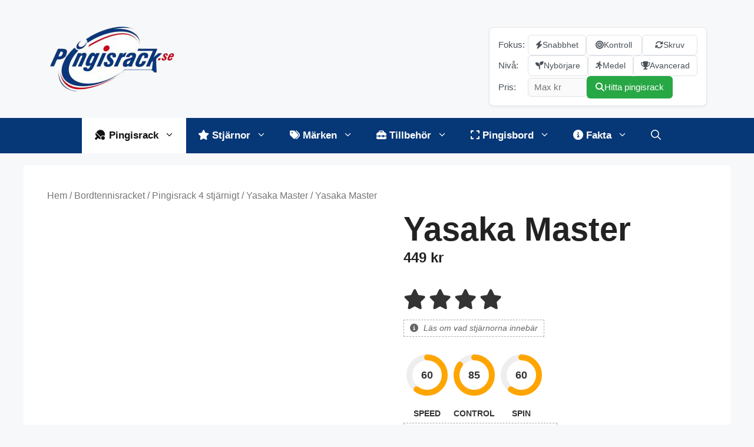

--- FILE ---
content_type: text/html; charset=UTF-8
request_url: https://pingisrack.se/produkt/yasaka-master/
body_size: 27545
content:
<!DOCTYPE html><html lang="sv-SE"><head><script data-no-optimize="1">var litespeed_docref=sessionStorage.getItem("litespeed_docref");litespeed_docref&&(Object.defineProperty(document,"referrer",{get:function(){return litespeed_docref}}),sessionStorage.removeItem("litespeed_docref"));</script> <meta charset="UTF-8"><meta name='robots' content='noindex, follow' /><style>img:is([sizes="auto" i], [sizes^="auto," i]) { contain-intrinsic-size: 3000px 1500px }</style><meta name="viewport" content="width=device-width, initial-scale=1"><title>Yasaka Master - Pingisrack.se</title><meta property="og:locale" content="sv_SE" /><meta property="og:type" content="article" /><meta property="og:title" content="Yasaka Master - Pingisrack.se" /><meta property="og:description" content="Yasaka Master" /><meta property="og:url" content="https://pingisrack.se/produkt/yasaka-master/" /><meta property="og:site_name" content="Pingisrack.se" /><meta property="article:modified_time" content="2026-01-03T04:24:40+00:00" /> <script type="application/ld+json" class="yoast-schema-graph">{"@context":"https://schema.org","@graph":[{"@type":"WebPage","@id":"https://pingisrack.se/produkt/yasaka-master/","url":"https://pingisrack.se/produkt/yasaka-master/","name":"Yasaka Master - Pingisrack.se","isPartOf":{"@id":"https://pingisrack.se/#website"},"primaryImageOfPage":{"@id":"https://pingisrack.se/produkt/yasaka-master/#primaryimage"},"image":{"@id":"https://pingisrack.se/produkt/yasaka-master/#primaryimage"},"thumbnailUrl":"https://pingisrack.se/wp-content/uploads/Yasaka-Master.jpg","datePublished":"2026-01-03T04:24:39+00:00","dateModified":"2026-01-03T04:24:40+00:00","breadcrumb":{"@id":"https://pingisrack.se/produkt/yasaka-master/#breadcrumb"},"inLanguage":"sv-SE","potentialAction":[{"@type":"ReadAction","target":["https://pingisrack.se/produkt/yasaka-master/"]}]},{"@type":"ImageObject","inLanguage":"sv-SE","@id":"https://pingisrack.se/produkt/yasaka-master/#primaryimage","url":"https://pingisrack.se/wp-content/uploads/Yasaka-Master.jpg","contentUrl":"https://pingisrack.se/wp-content/uploads/Yasaka-Master.jpg","width":900,"height":900,"caption":"Yasaka Master"},{"@type":"BreadcrumbList","@id":"https://pingisrack.se/produkt/yasaka-master/#breadcrumb","itemListElement":[{"@type":"ListItem","position":1,"name":"Webbutik","item":"https://pingisrack.se/butik/"},{"@type":"ListItem","position":2,"name":"Yasaka Master"}]},{"@type":"WebSite","@id":"https://pingisrack.se/#website","url":"https://pingisrack.se/","name":"Pingisrack.se","description":"Allt om pingisracket och bordtennisrack","publisher":{"@id":"https://pingisrack.se/#organization"},"potentialAction":[{"@type":"SearchAction","target":{"@type":"EntryPoint","urlTemplate":"https://pingisrack.se/?s={search_term_string}"},"query-input":{"@type":"PropertyValueSpecification","valueRequired":true,"valueName":"search_term_string"}}],"inLanguage":"sv-SE"},{"@type":"Organization","@id":"https://pingisrack.se/#organization","name":"Pingisrack.se","url":"https://pingisrack.se/","logo":{"@type":"ImageObject","inLanguage":"sv-SE","@id":"https://pingisrack.se/#/schema/logo/image/","url":"https://pingisrack.se/wp-content/uploads/pingisrack-se-logo.png","contentUrl":"https://pingisrack.se/wp-content/uploads/pingisrack-se-logo.png","width":219,"height":110,"caption":"Pingisrack.se"},"image":{"@id":"https://pingisrack.se/#/schema/logo/image/"}}]}</script> <link rel='dns-prefetch' href='//cdnjs.cloudflare.com' /><link href='https://fonts.gstatic.com' crossorigin rel='preconnect' /><link href='https://fonts.googleapis.com' crossorigin rel='preconnect' /><link rel="alternate" type="application/rss+xml" title="Pingisrack.se &raquo; Webbflöde" href="https://pingisrack.se/feed/" /><link rel="alternate" type="application/rss+xml" title="Pingisrack.se &raquo; Kommentarsflöde" href="https://pingisrack.se/comments/feed/" /><link rel="alternate" type="application/rss+xml" title="Pingisrack.se &raquo; Kommentarsflöde för Yasaka Master" href="https://pingisrack.se/produkt/yasaka-master/feed/" /><link data-optimized="2" rel="stylesheet" href="https://pingisrack.se/wp-content/litespeed/css/aab6c1a260a9c3db1e9fae83969ba94f.css?ver=eb251" /><style id='classic-theme-styles-inline-css'>/*! This file is auto-generated */
.wp-block-button__link{color:#fff;background-color:#32373c;border-radius:9999px;box-shadow:none;text-decoration:none;padding:calc(.667em + 2px) calc(1.333em + 2px);font-size:1.125em}.wp-block-file__button{background:#32373c;color:#fff;text-decoration:none}</style><style id='global-styles-inline-css'>:root{--wp--preset--aspect-ratio--square: 1;--wp--preset--aspect-ratio--4-3: 4/3;--wp--preset--aspect-ratio--3-4: 3/4;--wp--preset--aspect-ratio--3-2: 3/2;--wp--preset--aspect-ratio--2-3: 2/3;--wp--preset--aspect-ratio--16-9: 16/9;--wp--preset--aspect-ratio--9-16: 9/16;--wp--preset--color--black: #000000;--wp--preset--color--cyan-bluish-gray: #abb8c3;--wp--preset--color--white: #ffffff;--wp--preset--color--pale-pink: #f78da7;--wp--preset--color--vivid-red: #cf2e2e;--wp--preset--color--luminous-vivid-orange: #ff6900;--wp--preset--color--luminous-vivid-amber: #fcb900;--wp--preset--color--light-green-cyan: #7bdcb5;--wp--preset--color--vivid-green-cyan: #00d084;--wp--preset--color--pale-cyan-blue: #8ed1fc;--wp--preset--color--vivid-cyan-blue: #0693e3;--wp--preset--color--vivid-purple: #9b51e0;--wp--preset--color--contrast: var(--contrast);--wp--preset--color--contrast-2: var(--contrast-2);--wp--preset--color--contrast-3: var(--contrast-3);--wp--preset--color--base: var(--base);--wp--preset--color--base-2: var(--base-2);--wp--preset--color--base-3: var(--base-3);--wp--preset--color--accent: var(--accent);--wp--preset--gradient--vivid-cyan-blue-to-vivid-purple: linear-gradient(135deg,rgba(6,147,227,1) 0%,rgb(155,81,224) 100%);--wp--preset--gradient--light-green-cyan-to-vivid-green-cyan: linear-gradient(135deg,rgb(122,220,180) 0%,rgb(0,208,130) 100%);--wp--preset--gradient--luminous-vivid-amber-to-luminous-vivid-orange: linear-gradient(135deg,rgba(252,185,0,1) 0%,rgba(255,105,0,1) 100%);--wp--preset--gradient--luminous-vivid-orange-to-vivid-red: linear-gradient(135deg,rgba(255,105,0,1) 0%,rgb(207,46,46) 100%);--wp--preset--gradient--very-light-gray-to-cyan-bluish-gray: linear-gradient(135deg,rgb(238,238,238) 0%,rgb(169,184,195) 100%);--wp--preset--gradient--cool-to-warm-spectrum: linear-gradient(135deg,rgb(74,234,220) 0%,rgb(151,120,209) 20%,rgb(207,42,186) 40%,rgb(238,44,130) 60%,rgb(251,105,98) 80%,rgb(254,248,76) 100%);--wp--preset--gradient--blush-light-purple: linear-gradient(135deg,rgb(255,206,236) 0%,rgb(152,150,240) 100%);--wp--preset--gradient--blush-bordeaux: linear-gradient(135deg,rgb(254,205,165) 0%,rgb(254,45,45) 50%,rgb(107,0,62) 100%);--wp--preset--gradient--luminous-dusk: linear-gradient(135deg,rgb(255,203,112) 0%,rgb(199,81,192) 50%,rgb(65,88,208) 100%);--wp--preset--gradient--pale-ocean: linear-gradient(135deg,rgb(255,245,203) 0%,rgb(182,227,212) 50%,rgb(51,167,181) 100%);--wp--preset--gradient--electric-grass: linear-gradient(135deg,rgb(202,248,128) 0%,rgb(113,206,126) 100%);--wp--preset--gradient--midnight: linear-gradient(135deg,rgb(2,3,129) 0%,rgb(40,116,252) 100%);--wp--preset--font-size--small: 13px;--wp--preset--font-size--medium: 20px;--wp--preset--font-size--large: 36px;--wp--preset--font-size--x-large: 42px;--wp--preset--font-family--inter: "Inter", sans-serif;--wp--preset--font-family--cardo: Cardo;--wp--preset--spacing--20: 0.44rem;--wp--preset--spacing--30: 0.67rem;--wp--preset--spacing--40: 1rem;--wp--preset--spacing--50: 1.5rem;--wp--preset--spacing--60: 2.25rem;--wp--preset--spacing--70: 3.38rem;--wp--preset--spacing--80: 5.06rem;--wp--preset--shadow--natural: 6px 6px 9px rgba(0, 0, 0, 0.2);--wp--preset--shadow--deep: 12px 12px 50px rgba(0, 0, 0, 0.4);--wp--preset--shadow--sharp: 6px 6px 0px rgba(0, 0, 0, 0.2);--wp--preset--shadow--outlined: 6px 6px 0px -3px rgba(255, 255, 255, 1), 6px 6px rgba(0, 0, 0, 1);--wp--preset--shadow--crisp: 6px 6px 0px rgba(0, 0, 0, 1);}:where(.is-layout-flex){gap: 0.5em;}:where(.is-layout-grid){gap: 0.5em;}body .is-layout-flex{display: flex;}.is-layout-flex{flex-wrap: wrap;align-items: center;}.is-layout-flex > :is(*, div){margin: 0;}body .is-layout-grid{display: grid;}.is-layout-grid > :is(*, div){margin: 0;}:where(.wp-block-columns.is-layout-flex){gap: 2em;}:where(.wp-block-columns.is-layout-grid){gap: 2em;}:where(.wp-block-post-template.is-layout-flex){gap: 1.25em;}:where(.wp-block-post-template.is-layout-grid){gap: 1.25em;}.has-black-color{color: var(--wp--preset--color--black) !important;}.has-cyan-bluish-gray-color{color: var(--wp--preset--color--cyan-bluish-gray) !important;}.has-white-color{color: var(--wp--preset--color--white) !important;}.has-pale-pink-color{color: var(--wp--preset--color--pale-pink) !important;}.has-vivid-red-color{color: var(--wp--preset--color--vivid-red) !important;}.has-luminous-vivid-orange-color{color: var(--wp--preset--color--luminous-vivid-orange) !important;}.has-luminous-vivid-amber-color{color: var(--wp--preset--color--luminous-vivid-amber) !important;}.has-light-green-cyan-color{color: var(--wp--preset--color--light-green-cyan) !important;}.has-vivid-green-cyan-color{color: var(--wp--preset--color--vivid-green-cyan) !important;}.has-pale-cyan-blue-color{color: var(--wp--preset--color--pale-cyan-blue) !important;}.has-vivid-cyan-blue-color{color: var(--wp--preset--color--vivid-cyan-blue) !important;}.has-vivid-purple-color{color: var(--wp--preset--color--vivid-purple) !important;}.has-black-background-color{background-color: var(--wp--preset--color--black) !important;}.has-cyan-bluish-gray-background-color{background-color: var(--wp--preset--color--cyan-bluish-gray) !important;}.has-white-background-color{background-color: var(--wp--preset--color--white) !important;}.has-pale-pink-background-color{background-color: var(--wp--preset--color--pale-pink) !important;}.has-vivid-red-background-color{background-color: var(--wp--preset--color--vivid-red) !important;}.has-luminous-vivid-orange-background-color{background-color: var(--wp--preset--color--luminous-vivid-orange) !important;}.has-luminous-vivid-amber-background-color{background-color: var(--wp--preset--color--luminous-vivid-amber) !important;}.has-light-green-cyan-background-color{background-color: var(--wp--preset--color--light-green-cyan) !important;}.has-vivid-green-cyan-background-color{background-color: var(--wp--preset--color--vivid-green-cyan) !important;}.has-pale-cyan-blue-background-color{background-color: var(--wp--preset--color--pale-cyan-blue) !important;}.has-vivid-cyan-blue-background-color{background-color: var(--wp--preset--color--vivid-cyan-blue) !important;}.has-vivid-purple-background-color{background-color: var(--wp--preset--color--vivid-purple) !important;}.has-black-border-color{border-color: var(--wp--preset--color--black) !important;}.has-cyan-bluish-gray-border-color{border-color: var(--wp--preset--color--cyan-bluish-gray) !important;}.has-white-border-color{border-color: var(--wp--preset--color--white) !important;}.has-pale-pink-border-color{border-color: var(--wp--preset--color--pale-pink) !important;}.has-vivid-red-border-color{border-color: var(--wp--preset--color--vivid-red) !important;}.has-luminous-vivid-orange-border-color{border-color: var(--wp--preset--color--luminous-vivid-orange) !important;}.has-luminous-vivid-amber-border-color{border-color: var(--wp--preset--color--luminous-vivid-amber) !important;}.has-light-green-cyan-border-color{border-color: var(--wp--preset--color--light-green-cyan) !important;}.has-vivid-green-cyan-border-color{border-color: var(--wp--preset--color--vivid-green-cyan) !important;}.has-pale-cyan-blue-border-color{border-color: var(--wp--preset--color--pale-cyan-blue) !important;}.has-vivid-cyan-blue-border-color{border-color: var(--wp--preset--color--vivid-cyan-blue) !important;}.has-vivid-purple-border-color{border-color: var(--wp--preset--color--vivid-purple) !important;}.has-vivid-cyan-blue-to-vivid-purple-gradient-background{background: var(--wp--preset--gradient--vivid-cyan-blue-to-vivid-purple) !important;}.has-light-green-cyan-to-vivid-green-cyan-gradient-background{background: var(--wp--preset--gradient--light-green-cyan-to-vivid-green-cyan) !important;}.has-luminous-vivid-amber-to-luminous-vivid-orange-gradient-background{background: var(--wp--preset--gradient--luminous-vivid-amber-to-luminous-vivid-orange) !important;}.has-luminous-vivid-orange-to-vivid-red-gradient-background{background: var(--wp--preset--gradient--luminous-vivid-orange-to-vivid-red) !important;}.has-very-light-gray-to-cyan-bluish-gray-gradient-background{background: var(--wp--preset--gradient--very-light-gray-to-cyan-bluish-gray) !important;}.has-cool-to-warm-spectrum-gradient-background{background: var(--wp--preset--gradient--cool-to-warm-spectrum) !important;}.has-blush-light-purple-gradient-background{background: var(--wp--preset--gradient--blush-light-purple) !important;}.has-blush-bordeaux-gradient-background{background: var(--wp--preset--gradient--blush-bordeaux) !important;}.has-luminous-dusk-gradient-background{background: var(--wp--preset--gradient--luminous-dusk) !important;}.has-pale-ocean-gradient-background{background: var(--wp--preset--gradient--pale-ocean) !important;}.has-electric-grass-gradient-background{background: var(--wp--preset--gradient--electric-grass) !important;}.has-midnight-gradient-background{background: var(--wp--preset--gradient--midnight) !important;}.has-small-font-size{font-size: var(--wp--preset--font-size--small) !important;}.has-medium-font-size{font-size: var(--wp--preset--font-size--medium) !important;}.has-large-font-size{font-size: var(--wp--preset--font-size--large) !important;}.has-x-large-font-size{font-size: var(--wp--preset--font-size--x-large) !important;}
:where(.wp-block-post-template.is-layout-flex){gap: 1.25em;}:where(.wp-block-post-template.is-layout-grid){gap: 1.25em;}
:where(.wp-block-columns.is-layout-flex){gap: 2em;}:where(.wp-block-columns.is-layout-grid){gap: 2em;}
:root :where(.wp-block-pullquote){font-size: 1.5em;line-height: 1.6;}</style><style id='woocommerce-inline-inline-css'>.woocommerce form .form-row .required { visibility: visible; }</style><link rel='stylesheet' id='font-awesome-v6-css' href='https://cdnjs.cloudflare.com/ajax/libs/font-awesome/6.4.0/css/all.min.css?ver=6.4.0' media='all' /><style id='generate-style-inline-css'>body{background-color:#f7f8f9;color:#222222;}a{color:#1e73be;}a:hover, a:focus, a:active{color:#000000;}.wp-block-group__inner-container{max-width:1200px;margin-left:auto;margin-right:auto;}.navigation-search{position:absolute;left:-99999px;pointer-events:none;visibility:hidden;z-index:20;width:100%;top:0;transition:opacity 100ms ease-in-out;opacity:0;}.navigation-search.nav-search-active{left:0;right:0;pointer-events:auto;visibility:visible;opacity:1;}.navigation-search input[type="search"]{outline:0;border:0;vertical-align:bottom;line-height:1;opacity:0.9;width:100%;z-index:20;border-radius:0;-webkit-appearance:none;height:60px;}.navigation-search input::-ms-clear{display:none;width:0;height:0;}.navigation-search input::-ms-reveal{display:none;width:0;height:0;}.navigation-search input::-webkit-search-decoration, .navigation-search input::-webkit-search-cancel-button, .navigation-search input::-webkit-search-results-button, .navigation-search input::-webkit-search-results-decoration{display:none;}.gen-sidebar-nav .navigation-search{top:auto;bottom:0;}:root{--contrast:#222222;--contrast-2:#575760;--contrast-3:#b2b2be;--base:#f0f0f0;--base-2:#f7f8f9;--base-3:#ffffff;--accent:#1e73be;}:root .has-contrast-color{color:var(--contrast);}:root .has-contrast-background-color{background-color:var(--contrast);}:root .has-contrast-2-color{color:var(--contrast-2);}:root .has-contrast-2-background-color{background-color:var(--contrast-2);}:root .has-contrast-3-color{color:var(--contrast-3);}:root .has-contrast-3-background-color{background-color:var(--contrast-3);}:root .has-base-color{color:var(--base);}:root .has-base-background-color{background-color:var(--base);}:root .has-base-2-color{color:var(--base-2);}:root .has-base-2-background-color{background-color:var(--base-2);}:root .has-base-3-color{color:var(--base-3);}:root .has-base-3-background-color{background-color:var(--base-3);}:root .has-accent-color{color:var(--accent);}:root .has-accent-background-color{background-color:var(--accent);}body, button, input, select, textarea{font-family:Trebuchet MS, Helvetica, sans-serif;}body{line-height:1.5;}.entry-content > [class*="wp-block-"]:not(:last-child):not(.wp-block-heading){margin-bottom:1.5em;}.main-navigation a, .menu-toggle{font-weight:600;font-size:17px;}.main-navigation .menu-bar-items{font-size:17px;}.main-navigation .main-nav ul ul li a{font-size:14px;}.sidebar .widget, .footer-widgets .widget{font-size:17px;}h1{font-family:"Roboto Condensed", sans-serif;font-weight:700;font-size:56px;line-height:1.1em;}h2{font-family:"Roboto Condensed", sans-serif;font-weight:bold;font-size:43px;}h3{font-family:"Roboto Condensed", sans-serif;font-weight:bold;font-size:37px;}@media (max-width:768px){h1{font-size:31px;}h2{font-size:27px;}h3{font-size:24px;}h4{font-size:22px;}h5{font-size:19px;}}.top-bar{background-color:#636363;color:#ffffff;}.top-bar a{color:#ffffff;}.top-bar a:hover{color:#303030;}.site-header{background-color:var(--base-2);}.main-title a,.main-title a:hover{color:#222222;}.site-description{color:#757575;}.main-navigation,.main-navigation ul ul{background-color:#063777;}.main-navigation .main-nav ul li a, .main-navigation .menu-toggle, .main-navigation .menu-bar-items{color:#ffffff;}.main-navigation .main-nav ul li:not([class*="current-menu-"]):hover > a, .main-navigation .main-nav ul li:not([class*="current-menu-"]):focus > a, .main-navigation .main-nav ul li.sfHover:not([class*="current-menu-"]) > a, .main-navigation .menu-bar-item:hover > a, .main-navigation .menu-bar-item.sfHover > a{color:#4f3c3c;background-color:#fafafa;}button.menu-toggle:hover,button.menu-toggle:focus{color:#ffffff;}.main-navigation .main-nav ul li[class*="current-menu-"] > a{color:#111111;background-color:#ffffff;}.navigation-search input[type="search"],.navigation-search input[type="search"]:active, .navigation-search input[type="search"]:focus, .main-navigation .main-nav ul li.search-item.active > a, .main-navigation .menu-bar-items .search-item.active > a{color:#4f3c3c;background-color:#fafafa;}.main-navigation ul ul{background-color:#fafafa;}.main-navigation .main-nav ul ul li a{color:#111111;}.main-navigation .main-nav ul ul li:not([class*="current-menu-"]):hover > a,.main-navigation .main-nav ul ul li:not([class*="current-menu-"]):focus > a, .main-navigation .main-nav ul ul li.sfHover:not([class*="current-menu-"]) > a{color:#000000;background-color:#eaeaea;}.main-navigation .main-nav ul ul li[class*="current-menu-"] > a{color:#353535;background-color:#dddddd;}.separate-containers .inside-article, .separate-containers .comments-area, .separate-containers .page-header, .one-container .container, .separate-containers .paging-navigation, .inside-page-header{background-color:#ffffff;}.entry-title a{color:#222222;}.entry-title a:hover{color:#55555e;}.entry-meta{color:#595959;}.sidebar .widget{background-color:#ffffff;}.footer-widgets{background-color:#ffffff;}.footer-widgets .widget-title{color:#000000;}.site-info{color:#ffffff;background-color:#063777;}.site-info a{color:#ffffff;}.site-info a:hover{color:#d3d3d3;}.footer-bar .widget_nav_menu .current-menu-item a{color:#d3d3d3;}input[type="text"],input[type="email"],input[type="url"],input[type="password"],input[type="search"],input[type="tel"],input[type="number"],textarea,select{color:#666666;background-color:#fafafa;border-color:#cccccc;}input[type="text"]:focus,input[type="email"]:focus,input[type="url"]:focus,input[type="password"]:focus,input[type="search"]:focus,input[type="tel"]:focus,input[type="number"]:focus,textarea:focus,select:focus{color:#666666;background-color:#ffffff;border-color:#bfbfbf;}button,html input[type="button"],input[type="reset"],input[type="submit"],a.button,a.wp-block-button__link:not(.has-background){color:#ffffff;background-color:#55555e;}button:hover,html input[type="button"]:hover,input[type="reset"]:hover,input[type="submit"]:hover,a.button:hover,button:focus,html input[type="button"]:focus,input[type="reset"]:focus,input[type="submit"]:focus,a.button:focus,a.wp-block-button__link:not(.has-background):active,a.wp-block-button__link:not(.has-background):focus,a.wp-block-button__link:not(.has-background):hover{color:#ffffff;background-color:#3f4047;}a.generate-back-to-top{background-color:rgba( 0,0,0,0.4 );color:#ffffff;}a.generate-back-to-top:hover,a.generate-back-to-top:focus{background-color:rgba( 0,0,0,0.6 );color:#ffffff;}:root{--gp-search-modal-bg-color:var(--base-3);--gp-search-modal-text-color:var(--contrast);--gp-search-modal-overlay-bg-color:rgba(0,0,0,0.2);}@media (max-width: 768px){.main-navigation .menu-bar-item:hover > a, .main-navigation .menu-bar-item.sfHover > a{background:none;color:#ffffff;}}.nav-below-header .main-navigation .inside-navigation.grid-container, .nav-above-header .main-navigation .inside-navigation.grid-container{padding:0px 20px 0px 20px;}.site-main .wp-block-group__inner-container{padding:40px;}.separate-containers .paging-navigation{padding-top:20px;padding-bottom:20px;}.entry-content .alignwide, body:not(.no-sidebar) .entry-content .alignfull{margin-left:-40px;width:calc(100% + 80px);max-width:calc(100% + 80px);}.rtl .menu-item-has-children .dropdown-menu-toggle{padding-left:20px;}.rtl .main-navigation .main-nav ul li.menu-item-has-children > a{padding-right:20px;}@media (max-width:768px){.separate-containers .inside-article, .separate-containers .comments-area, .separate-containers .page-header, .separate-containers .paging-navigation, .one-container .site-content, .inside-page-header{padding:30px;}.site-main .wp-block-group__inner-container{padding:30px;}.inside-top-bar{padding-right:30px;padding-left:30px;}.inside-header{padding-right:30px;padding-left:30px;}.widget-area .widget{padding-top:30px;padding-right:30px;padding-bottom:30px;padding-left:30px;}.footer-widgets-container{padding-top:30px;padding-right:30px;padding-bottom:30px;padding-left:30px;}.inside-site-info{padding-right:30px;padding-left:30px;}.entry-content .alignwide, body:not(.no-sidebar) .entry-content .alignfull{margin-left:-30px;width:calc(100% + 60px);max-width:calc(100% + 60px);}.one-container .site-main .paging-navigation{margin-bottom:20px;}}/* End cached CSS */.is-right-sidebar{width:30%;}.is-left-sidebar{width:30%;}.site-content .content-area{width:100%;}@media (max-width: 768px){.main-navigation .menu-toggle,.sidebar-nav-mobile:not(#sticky-placeholder){display:block;}.main-navigation ul,.gen-sidebar-nav,.main-navigation:not(.slideout-navigation):not(.toggled) .main-nav > ul,.has-inline-mobile-toggle #site-navigation .inside-navigation > *:not(.navigation-search):not(.main-nav){display:none;}.nav-align-right .inside-navigation,.nav-align-center .inside-navigation{justify-content:space-between;}}</style><style id='generate-woocommerce-inline-css'>.woocommerce ul.products li.product .woocommerce-LoopProduct-link h2, .woocommerce ul.products li.product .woocommerce-loop-category__title{font-weight:normal;text-transform:none;font-size:20px;}.woocommerce .up-sells ul.products li.product .woocommerce-LoopProduct-link h2, .woocommerce .cross-sells ul.products li.product .woocommerce-LoopProduct-link h2, .woocommerce .related ul.products li.product .woocommerce-LoopProduct-link h2{font-size:20px;}.woocommerce #respond input#submit, .woocommerce a.button, .woocommerce button.button, .woocommerce input.button{color:#ffffff;background-color:#55555e;font-weight:normal;text-transform:none;}.woocommerce #respond input#submit:hover, .woocommerce a.button:hover, .woocommerce button.button:hover, .woocommerce input.button:hover{color:#ffffff;background-color:#3f4047;}.woocommerce #respond input#submit.alt, .woocommerce a.button.alt, .woocommerce button.button.alt, .woocommerce input.button.alt, .woocommerce #respond input#submit.alt.disabled, .woocommerce #respond input#submit.alt.disabled:hover, .woocommerce #respond input#submit.alt:disabled, .woocommerce #respond input#submit.alt:disabled:hover, .woocommerce #respond input#submit.alt:disabled[disabled], .woocommerce #respond input#submit.alt:disabled[disabled]:hover, .woocommerce a.button.alt.disabled, .woocommerce a.button.alt.disabled:hover, .woocommerce a.button.alt:disabled, .woocommerce a.button.alt:disabled:hover, .woocommerce a.button.alt:disabled[disabled], .woocommerce a.button.alt:disabled[disabled]:hover, .woocommerce button.button.alt.disabled, .woocommerce button.button.alt.disabled:hover, .woocommerce button.button.alt:disabled, .woocommerce button.button.alt:disabled:hover, .woocommerce button.button.alt:disabled[disabled], .woocommerce button.button.alt:disabled[disabled]:hover, .woocommerce input.button.alt.disabled, .woocommerce input.button.alt.disabled:hover, .woocommerce input.button.alt:disabled, .woocommerce input.button.alt:disabled:hover, .woocommerce input.button.alt:disabled[disabled], .woocommerce input.button.alt:disabled[disabled]:hover{color:#ffffff;background-color:#1e73be;}.woocommerce #respond input#submit.alt:hover, .woocommerce a.button.alt:hover, .woocommerce button.button.alt:hover, .woocommerce input.button.alt:hover{color:#ffffff;background-color:#377fbf;}.woocommerce .star-rating span:before, .woocommerce p.stars:hover a::before{color:#ffa200;}.woocommerce span.onsale{background-color:#222222;color:#ffffff;}.woocommerce ul.products li.product .price, .woocommerce div.product p.price{color:#222222;}.woocommerce div.product .woocommerce-tabs ul.tabs li a{color:#222222;}.woocommerce div.product .woocommerce-tabs ul.tabs li a:hover, .woocommerce div.product .woocommerce-tabs ul.tabs li.active a{color:#1e73be;}.woocommerce-message{background-color:#0b9444;color:#ffffff;}div.woocommerce-message a.button, div.woocommerce-message a.button:focus, div.woocommerce-message a.button:hover, div.woocommerce-message a, div.woocommerce-message a:focus, div.woocommerce-message a:hover{color:#ffffff;}.woocommerce-info{background-color:#1e73be;color:#ffffff;}div.woocommerce-info a.button, div.woocommerce-info a.button:focus, div.woocommerce-info a.button:hover, div.woocommerce-info a, div.woocommerce-info a:focus, div.woocommerce-info a:hover{color:#ffffff;}.woocommerce-error{background-color:#e8626d;color:#ffffff;}div.woocommerce-error a.button, div.woocommerce-error a.button:focus, div.woocommerce-error a.button:hover, div.woocommerce-error a, div.woocommerce-error a:focus, div.woocommerce-error a:hover{color:#ffffff;}.woocommerce-product-details__short-description{color:#222222;}#wc-mini-cart{background-color:#ffffff;color:#000000;}#wc-mini-cart a:not(.button), #wc-mini-cart a.remove{color:#000000;}#wc-mini-cart .button{color:#ffffff;}#wc-mini-cart .button:hover, #wc-mini-cart .button:focus, #wc-mini-cart .button:active{color:#ffffff;}.woocommerce #content div.product div.images, .woocommerce div.product div.images, .woocommerce-page #content div.product div.images, .woocommerce-page div.product div.images{width:50%;}.woocommerce.widget_shopping_cart .woocommerce-mini-cart__buttons a{font-family:inherit;}.add-to-cart-panel{background-color:#ffffff;color:#000000;}.add-to-cart-panel a:not(.button){color:#000000;}.woocommerce .widget_price_filter .price_slider_wrapper .ui-widget-content{background-color:#dddddd;}.woocommerce .widget_price_filter .ui-slider .ui-slider-range, .woocommerce .widget_price_filter .ui-slider .ui-slider-handle{background-color:#666666;}.woocommerce-MyAccount-navigation li.is-active a:after, a.button.wc-forward:after{display:none;}#payment .payment_methods>.wc_payment_method>label:before{font-family:WooCommerce;content:"\e039";}#payment .payment_methods li.wc_payment_method>input[type=radio]:first-child:checked+label:before{content:"\e03c";}.woocommerce-ordering:after{font-family:WooCommerce;content:"\e00f";}.wc-columns-container .products, .woocommerce .related ul.products, .woocommerce .up-sells ul.products{grid-gap:50px;}@media (max-width: 1024px){.woocommerce .wc-columns-container.wc-tablet-columns-1 .products{width:100%;-ms-grid-columns:1fr;grid-template-columns:1fr;}.wc-related-upsell-tablet-columns-2 .related ul.products, .wc-related-upsell-tablet-columns-2 .up-sells ul.products{-ms-grid-columns:(1fr)[2];grid-template-columns:repeat(2, 1fr);}}@media (max-width:768px){.add-to-cart-panel .continue-shopping{background-color:#ffffff;}}@media (max-width: 768px){nav.toggled .main-nav li.wc-menu-item{display:none !important;}.mobile-bar-items.wc-mobile-cart-items{z-index:1;}}</style><style id='dfrcs_compsets_style-inline-css'>.dfrcs_loading:after { content: "Laddar bästa priserna..."; }</style> <script type="litespeed/javascript" data-src="https://pingisrack.se/wp-includes/js/jquery/jquery.min.js" id="jquery-core-js"></script> <script id="cookie-law-info-js-extra" type="litespeed/javascript">var Cli_Data={"nn_cookie_ids":[],"cookielist":[],"non_necessary_cookies":[],"ccpaEnabled":"","ccpaRegionBased":"","ccpaBarEnabled":"","strictlyEnabled":["necessary","obligatoire"],"ccpaType":"gdpr","js_blocking":"1","custom_integration":"","triggerDomRefresh":"","secure_cookies":""};var cli_cookiebar_settings={"animate_speed_hide":"500","animate_speed_show":"500","background":"#FFF","border":"#b1a6a6c2","border_on":"","button_1_button_colour":"#61a229","button_1_button_hover":"#4e8221","button_1_link_colour":"#fff","button_1_as_button":"1","button_1_new_win":"","button_2_button_colour":"#333","button_2_button_hover":"#292929","button_2_link_colour":"#444","button_2_as_button":"","button_2_hidebar":"","button_3_button_colour":"#3566bb","button_3_button_hover":"#2a5296","button_3_link_colour":"#fff","button_3_as_button":"1","button_3_new_win":"","button_4_button_colour":"#000","button_4_button_hover":"#000000","button_4_link_colour":"#333333","button_4_as_button":"","button_7_button_colour":"#61a229","button_7_button_hover":"#4e8221","button_7_link_colour":"#fff","button_7_as_button":"1","button_7_new_win":"","font_family":"inherit","header_fix":"","notify_animate_hide":"1","notify_animate_show":"","notify_div_id":"#cookie-law-info-bar","notify_position_horizontal":"right","notify_position_vertical":"bottom","scroll_close":"","scroll_close_reload":"","accept_close_reload":"","reject_close_reload":"","showagain_tab":"","showagain_background":"#fff","showagain_border":"#000","showagain_div_id":"#cookie-law-info-again","showagain_x_position":"100px","text":"#333333","show_once_yn":"","show_once":"10000","logging_on":"","as_popup":"","popup_overlay":"1","bar_heading_text":"","cookie_bar_as":"banner","popup_showagain_position":"bottom-right","widget_position":"left"};var log_object={"ajax_url":"https:\/\/pingisrack.se\/wp-admin\/admin-ajax.php"}</script> <script id="wc-add-to-cart-js-extra" type="litespeed/javascript">var wc_add_to_cart_params={"ajax_url":"\/wp-admin\/admin-ajax.php","wc_ajax_url":"\/?wc-ajax=%%endpoint%%","i18n_view_cart":"Visa varukorg","cart_url":"https:\/\/pingisrack.se\/varukorg\/","is_cart":"","cart_redirect_after_add":"no"}</script> <script id="wc-single-product-js-extra" type="litespeed/javascript">var wc_single_product_params={"i18n_required_rating_text":"V\u00e4lj ett betyg","i18n_product_gallery_trigger_text":"Visa bildgalleri i fullsk\u00e4rm","review_rating_required":"yes","flexslider":{"rtl":!1,"animation":"slide","smoothHeight":!0,"directionNav":!1,"controlNav":"thumbnails","slideshow":!1,"animationSpeed":500,"animationLoop":!1,"allowOneSlide":!1},"zoom_enabled":"1","zoom_options":[],"photoswipe_enabled":"1","photoswipe_options":{"shareEl":!1,"closeOnScroll":!1,"history":!1,"hideAnimationDuration":0,"showAnimationDuration":0},"flexslider_enabled":"1"}</script> <script id="woocommerce-js-extra" type="litespeed/javascript">var woocommerce_params={"ajax_url":"\/wp-admin\/admin-ajax.php","wc_ajax_url":"\/?wc-ajax=%%endpoint%%"}</script> <script id="dfrcs_compsets-js-extra" type="litespeed/javascript">var dfrcs={"ajax_url":"https:\/\/pingisrack.se\/wp-admin\/admin-ajax.php","nonce":"a38f608a3b","post_id":"37974","remove_product":"Remove Product","unremove_product":"Restore Product"}</script> <link rel="https://api.w.org/" href="https://pingisrack.se/wp-json/" /><link rel="alternate" title="JSON" type="application/json" href="https://pingisrack.se/wp-json/wp/v2/product/37974" /><link rel="EditURI" type="application/rsd+xml" title="RSD" href="https://pingisrack.se/xmlrpc.php?rsd" /><meta name="generator" content="WordPress 6.7.4" /><meta name="generator" content="WooCommerce 9.6.3" /><link rel='shortlink' href='https://pingisrack.se/?p=37974' /><link rel="alternate" title="oEmbed (JSON)" type="application/json+oembed" href="https://pingisrack.se/wp-json/oembed/1.0/embed?url=https%3A%2F%2Fpingisrack.se%2Fprodukt%2Fyasaka-master%2F" /><link rel="alternate" title="oEmbed (XML)" type="text/xml+oembed" href="https://pingisrack.se/wp-json/oembed/1.0/embed?url=https%3A%2F%2Fpingisrack.se%2Fprodukt%2Fyasaka-master%2F&#038;format=xml" /> <script type="litespeed/javascript">var _statcounter=_statcounter||[];_statcounter.push({"tags":{"author":""}})</script> <script type="litespeed/javascript">function external_links_in_new_windows_loop(){if(!document.links){document.links=document.getElementsByTagName('a')}
var change_link=!1;var force='/till/';var ignore='';for(var t=0;t<document.links.length;t++){var all_links=document.links[t];change_link=!1;if(document.links[t].hasAttribute('onClick')==!1){if(all_links.href.search(/^http/)!=-1&&all_links.href.search('pingisrack.se')==-1&&all_links.href.search(/^#/)==-1){change_link=!0}
if(force!=''&&all_links.href.search(force)!=-1){change_link=!0}
if(ignore!=''&&all_links.href.search(ignore)!=-1){change_link=!1}
if(change_link==!0){document.links[t].setAttribute('onClick','javascript:window.open(\''+all_links.href.replace(/'/g,'')+'\', \'_blank\', \'noopener\'); return false;');document.links[t].removeAttribute('target')}}}}
function external_links_in_new_windows_load(func){var oldonload=window.onload;if(typeof window.onload!='function'){window.onload=func}else{window.onload=function(){oldonload();func()}}}
external_links_in_new_windows_load(external_links_in_new_windows_loop)</script> <noscript><style>.woocommerce-product-gallery{ opacity: 1 !important; }</style></noscript><style class='wp-fonts-local'>@font-face{font-family:Inter;font-style:normal;font-weight:300 900;font-display:fallback;src:url('https://pingisrack.se/wp-content/plugins/woocommerce/assets/fonts/Inter-VariableFont_slnt,wght.woff2') format('woff2');font-stretch:normal;}
@font-face{font-family:Cardo;font-style:normal;font-weight:400;font-display:fallback;src:url('https://pingisrack.se/wp-content/plugins/woocommerce/assets/fonts/cardo_normal_400.woff2') format('woff2');}</style><link rel="icon" href="https://pingisrack.se/wp-content/uploads/cropped-pingisrack-boll-32x32.jpg" sizes="32x32" /><link rel="icon" href="https://pingisrack.se/wp-content/uploads/cropped-pingisrack-boll-192x192.jpg" sizes="192x192" /><link rel="apple-touch-icon" href="https://pingisrack.se/wp-content/uploads/cropped-pingisrack-boll-180x180.jpg" /><meta name="msapplication-TileImage" content="https://pingisrack.se/wp-content/uploads/cropped-pingisrack-boll-270x270.jpg" /><style id="wp-custom-css">.woocommerce ul.products li.product .button {background-color:#111; padding:8px; text-transform:uppercase; font-weight:bold; font-size:0.8em; width:95%;
}

.single_add_to_cart_button {
background-color:#111 !important; text-transform:uppercase !important; font-weight:bold !important; font-size:1em !important;
}

@media only screen and (max-width: 600px) {
  .alignright {
    max-width:50%;
  }
}


@media (min-width: 769px) {
    nav .main-nav .mega-menu {
        position: static;
    }

    nav .main-nav .mega-menu > ul {
        position: absolute;
        width: 100%;
        left: 0 !important;
        display: flex;
        flex-wrap: wrap;
    }

    nav .main-nav .mega-menu > ul > li > a {
        font-weight: bold;
    }

    nav .main-nav .mega-menu>ul>li {
        display: inline-block;
        width: 25%;
        vertical-align: top;
    }

    nav .main-nav .mega-menu.mega-menu-col-2>ul>li {
        width: 50%;
    }

    nav .main-nav .mega-menu.mega-menu-col-3>ul>li {
        width: 33.3333%;
    }

    nav .main-nav .mega-menu.mega-menu-col-5>ul>li {
        width: 20%;
    }

    nav .main-nav .mega-menu > ul > li:hover > a,
    nav .main-nav .mega-menu > ul > li:focus > a,
    nav .main-nav .mega-menu > ul > li[class*="current-"] > a,
    nav .main-nav .mega-menu ul ul {
        background-color: transparent !important;
        color: inherit;
    }

    nav .main-nav .mega-menu ul .sub-menu {
        position: static;
        display: block;
        opacity: 1;
        visibility: visible;
        width: 100%;
        box-shadow: 0 0 0;
        left: 0;
        height: auto;
    }

    nav .main-nav .mega-menu ul.toggled-on .sub-menu {
        pointer-events: auto;
    }

    nav .main-nav .mega-menu .sub-menu .menu-item-has-children .dropdown-menu-toggle {
        display: none;
    }
}




.product-card {
    border: 1px solid #e5e5e5;
    border-radius: 8px;
    padding: 15px;
    transition: all 0.3s ease;
    background: #fff;
    box-shadow: 0 2px 4px rgba(0,0,0,0.05);
    display: flex;
    flex-direction: column;
}

.product-card:not(:has(.stats-section)) .price,
.product-card:not(:has(.stats-section)) .button {
    margin-top: auto;
}


.product-card:hover {
    transform: translateY(-3px);
    box-shadow: 0 4px 12px rgba(0,0,0,0.1);
}

.product-image-wrapper {
    position: relative;
    margin-bottom: 15px;
}

.product-image-wrapper img {
    width: 100%;
    height: auto;
    border-radius: 4px;
}


.woocommerce ul.products li.product .woocommerce-loop-product__title {
    font-size: 1.1em;
	font-weight:bold;
    margin: 20px 0;
    color: #333;
    text-decoration: none;
}

.price {font-size:1.4em !important;}

.product-brand {
    font-size: 14px;
    color: #666;
    margin-top: 10px;
}

.product-brand a {
    color: #666;
    text-decoration: none;
}

.product-brand a:hover {
    text-decoration: underline;
}




.new-label {
	position: absolute;
	top: 0px;
	left: 0px;
	background: #ff4444;
	color: white;
	padding: 4px 8px;
	font-weight: bold;
	font-size: 0.9rem;
	z-index: 2;
}

.stats-section {
    margin: 10px 0;
}

.stats-container {
    display: flex;
    justify-content: space-between;
    padding: 2px;
    gap: 0.5rem;
}


.stat-circle {
	position: relative;
	width: 50px;
	height: 50px;
}

.stat-circle svg {
	transform: rotate(-90deg);
	width: 100%;
	height: 100%;
}

.stat-circle-bg {
	fill: none;
	stroke: #eee;
	stroke-width: 5;
}

.stat-circle-value {
	fill: none;
	stroke: orange;
	stroke-width: 5;
	stroke-linecap: round;
	transition: stroke-dashoffset 0.5s ease;
}

.stat-text {
	position: absolute;
	top: 50%;
	left: 50%;
	transform: translate(-50%, -50%);
	font-weight: bold;
	font-size: 0.85rem;
	color: #333;
}

.stat-label {
	text-align: center;
	font-size: 0.7rem;
	font-weight: bold;
	color: #333;
}







.woocommerce-ordering {
            display: none !important;
        }
        
.custom-ordering {
	margin-bottom: 2em;
}
.ordering-buttons {
	display: flex;
	gap: 10px;
	flex-wrap: wrap;
}
.order-button {
	padding: 8px 16px;
	background: #f5f5f5;
	border: 1px solid #ddd;
	border-radius: 4px;
	text-decoration: none;
	color: #333;
	transition: all 0.3s ease;
	font-size: 14px;
}
.order-button:hover {
	background: #e9e9e9;
	text-decoration: none;
	color: #333;
}
.order-button.active {
	background: #333;
	color: white !important;
	border-color: #333;
}
.order-button i {
	margin-right: 5px;
}
@media (max-width: 768px) {
	.order-button {
		padding: 6px 12px;
		font-size: 13px;
	}
	
	
	.woocommerce.columns-4 .products {
		display: grid;
		grid-template-columns: 1fr;
		gap: 20px;
	}

	.woocommerce.columns-4 .products li.product {
		width: 100% !important;
		margin-right: 0 !important;
		margin-left: 0 !important;
		clear: both;
	}

	.woocommerce.columns-4 .products li.product:nth-child(2n) {
		float: none !important;
	}
}






.single-product-stats {
	margin-top: 20px;
	display: flex;
	gap: 20px;
}

.single-product-stats .stat-item {
	text-align: center;
}

.single-product-stats .stat-circle {
	width: 80px;
	height: 80px;
	position: relative;
	display: inline-flex;
	align-items: center;
	justify-content: center;
}

.single-product-stats .stat-circle svg {
	width: 100%;
	height: 100%;
	transform: rotate(-90deg);

}

.single-product-stats .stat-circle-bg {
	fill: none;
	stroke: #eee;
	stroke-width: 8;
}

.single-product-stats .stat-circle-value {
	fill: none;
	stroke: orange;
	stroke-width: 8;
	stroke-linecap: round;
	transition: stroke-dashoffset 0.5s ease;
}

.single-product-stats .stat-text {
	position: absolute;
	font-size: 18px;
	font-weight: bold;
}

.single-product-stats .stat-label {
	margin-top: 8px;
	font-size: 14px;
	font-weight: bold;
}


.stats-info-link {
margin: 5px 0;
    font-size: 14px;
    font-style: italic;
    padding: 3px 10px;
    display: inline-block;
    border: 1px dashed #aaa;
}

.stats-info-link a {
	color: #666;
}

.stats-info-link a:hover {
	color: #333;
	text-decoration:underline;
}

.stats-info-link i {
	margin-right: 5px;
}


.woocommerce div.product p.cart {margin: 2em 0;}


.subcategories-list {margin: 20px 0;
border: 1px dashed #063777;
    padding: 5px;
	font-size:0.9em;
}




/* Befintlig CSS */
.custom-toc {
    background-color: #fafafa;
    border: 3px dashed #e0e0e0;
    border-radius: 8px;
    padding: 20px;
    margin-bottom: 30px;
}

.toc-title {
    font-size: 1.5em;
    margin-bottom: 15px;
    color: #333;
    font-weight: bold;
}

.toc-content {
    overflow: hidden;
}

.toc-item {
    transition: opacity .3s ease;
}

.toc-link {
    color: #4a4a4a;
    text-decoration: none;
    font-size: .95em;
    transition: color .2s;
    position: relative; /* För att möjliggöra pseudo-element */
    display: inline-flex;
    align-items: center;
}

.toc-link::after {
    font-family: 'Font Awesome 5 Free';
    content: "\f45d";
    font-weight: 900;
    margin-left: 8px;
    opacity: 0;
    font-size: 0.8em;
}

.toc-link:hover::after {
    opacity: 1;
    transform: translateX(4px); /* Flytta ikonen lite till höger vid hover */
}

.toc-link:hover {
    color: #007bff;
}

.toc-hidden {
    display: none;
    opacity: 0;
}

.toc-visible {
    display: block;
    opacity: 1;
}

.toc-toggle {
    background: none;
    border: none;
    padding: 5px;
    cursor: pointer;
    display: flex;
    align-items: center;
    justify-content: center;
    width: 100%;
    margin-top: 10px;
}

.toc-toggle:hover {
    background-color: #fafafa !important;
}

.toc-toggle:focus {
    background-color: #fafafa !important;
}

.toc-toggle-icon {
    width: 12px;
    height: 12px;
    border: solid #4a4a4a;
    border-width: 0 2px 2px 0;
    transform: rotate(45deg);
    transition: transform .3s ease;
}

.toc-toggle.expanded .toc-toggle-icon {
    transform: rotate(-135deg);
}



.product-stars {
	margin-bottom: 10px;
}
.product-stars .fa-star {
	color: #333;
	margin-right: 5px;
}



#racket-selector {
	margin: 0;
	padding: 0;
	max-width: 100%;
	box-sizing: border-box;
}

.selector-wrapper {
	max-width: 100%;
	display: flex;
    flex-direction: column;
    gap: 10px;
    background: #fff;
    padding: 12px 15px;
    border-radius: 8px;
    max-width: 600px;
    box-shadow: 0 2px 4px rgba(0, 0, 0, 0.05);
    border: 1px solid #e5e5e5;
}

.selector-row {
	display: flex;
	gap: 8px;
	align-items: center;
}

.group-label {
	font-size: 0.9em;
	font-weight: 500;
	color: #495057;
	min-width: 50px;
}

.feature-buttons, .level-buttons {
	display: flex;
	gap: 6px;
	flex: 1;
}

.hidden-input {
	display: none;
}

/* Kompakt knapp-styling */
.compact-button {
	display: flex;
	align-items: center;
	justify-content: center;
	gap: 6px;
	padding: 6px 12px;
	border: 1px solid #dee2e6;
	border-radius: 6px;
	background: #ffffff;
	cursor: pointer;
	transition: all 0.2s ease;
	font-size: 0.85em;
	color: #495057;
	flex: 1;
	text-align: center;
}

.compact-button:hover {
	background: #f1f3f5;
	transform: translateY(-1px);
}

.compact-button i {
	font-size: 0.95em;
}

.hidden-input:checked + .compact-button {
	background: #e7f3ff;
	border-color: #0073aa;
	color: #0073aa;
}

/* Pris och sök rad */
.price-and-submit {
	display: flex;
	gap: 10px;
	align-items: center;
	width: 100%;
}

.price-group {
	display: flex;
	align-items: center;
	gap: 8px;
}

.price-input-wrapper {
	flex: 1;
}

.price-input-wrapper input {
	width: 100px;
	height: 32px;
	padding: 0 10px;
	border: 1px solid #dee2e6;
	border-radius: 6px;
	font-size: 0.9em;
}

.price-input-wrapper input:focus {
	outline: none;
	border-color: #0073aa;
}

/* Submit button */
.submit-button {
	display: flex;
	align-items: center;
	gap: 6px;
	padding: 8px 15px;
	background-color: #28a745;
	color: white;
	border: none;
	border-radius: 6px;
	cursor: pointer;
	transition: all 0.2s ease;
	font-size: 0.9em;
	white-space: nowrap;
	min-width: 120px;
	justify-content: center;
}

.submit-button:hover {
	background-color: #218838;
	transform: translateY(-1px);
}

/* Responsiv design */
@media (max-width: 768px) {
	.selector-row {
		flex-direction: column;
		align-items: stretch;
	}

	.group-label {
		margin-bottom: 4px;
	}

	.feature-buttons, .level-buttons {
		justify-content: space-between;
	}

	.price-and-submit {
		flex-direction: column;
	}

	.price-group {
		width: 100%;
	}

	.price-input-wrapper input {
		width: 100%;
	}

	.submit-button {
		width: 100%;
	}
}


.search-logic {
	background: #e0f7fa;
	padding: 20px;
	border-radius: 8px;
	margin-bottom: 30px;
	box-shadow: 0 2px 4px rgba(0,0,0,0.1);
}
.search-logic p {
	margin: 0;
	line-height: 1.6;
	color: #333;
	font-size: 1.1em;
}


@media (max-width: 768px) {
    .inside-header {
        padding-right: 5px;
        padding-left: 5px;
    }
}


@media (max-width: 768px) {
    .feature-buttons,
    .level-buttons {
        display: flex;
        flex-wrap: wrap;
        gap: 4px;
        width: 100%;
    }
    
    .compact-button {
        flex: 1 1 auto;
        min-width: calc(33.33% - 4px);
    }
}



.brand-statistics {margin-bottom:20px}




.recension-intro--flex,
.recension-text--flex {
  display: flex;
  align-items: flex-start;
  gap: 1rem;
  flex-wrap: wrap;
  margin-bottom: 1.5rem;
}

.recension-intro-text,
.recension-text-content {
  flex: 1;
}

.recension-intro-image img,
.recension-text-image img {
  max-width: 300px;
  height: auto;
}

.recension-table-wrapper,
.table-responsive {
  margin: 20px 0;
  overflow-x: auto;
  -webkit-overflow-scrolling: touch;
}

.recension-table,
.recension-products-table {
  width: 100%;
  border-collapse: collapse;
  margin: 2rem 0;
}



.recension-table th,
.recension-table td,
.recension-products-table th,
.recension-products-table td {
  padding: 10px;
  text-align: center;
  vertical-align: middle;
}

.recension-table th,
.recension-products-table th {
  background-color: #043777;
  font-weight: bold;
 color:white;
}

.recension-products-table .product-cell a,
.recension-products-table .store-cell a {
  text-decoration: none;
  color: inherit;
}

/* Pris-trend styling */
.price-trend {
  display: block;
  font-size: 0.9rem;
  margin-top: 5px;
}

.price-trend--down {
  color: green;
}

.price-trend--up {
  color: red;
}


.recension-usp {
    background-color: #f0f8ff;     color: #0066cc;
    padding: 6px 12px;
    margin: 4px 0;
    border-radius: 4px;
    display: inline-block;
    font-weight: 600;
    font-size: 14px;
}

.recension-pros-cons {
  display: flex;
  gap: 0rem;
  margin: 4rem 0;
  flex-wrap: wrap;
}

.recension-pros,
.recension-cons {
  flex: 1;
  min-width: 250px;
}

.recension-pros h3,
.recension-cons h3 {
  margin: 0;
  padding: 0.8rem;
  font-size: 1.5rem;
  color: #fff;
	font-weight:bold;
}

.recension-pros h3 {
  background-color: #28a745;
}

.recension-cons h3 {
  background-color: #dc3545;
}

.pros-list,
.cons-list {
  list-style: none;
  padding-left: 1rem;
  margin: 0.5rem 0 0 0;
}

.pros-list li,
.cons-list li {
  padding: 5px 0;
  border-bottom: 1px solid #eee;
  font-size: 0.95rem;
}

.pros-list li i,
.cons-list li i {
  margin-right: 0.5rem;
}

.current-price {
	font-size:1.3em;
	font-weight:bold;
}

@media (max-width: 768px) {
  .recension-intro--flex,
  .recension-text--flex,
  .recension-pros-cons {
    flex-direction: column;
  }
}



/* Grundläggande styling */
.recension-spec {
  display: grid;
  grid-template-columns: 1fr 1fr;
  gap: 2rem;
  padding: 2rem;
  background: #f8f9fa;
  border-radius: 8px;
  margin: 2rem 0;
}

/* Grundläggande styling */
.spec-col {
  padding: 1.5rem;
  background: white;
  border-radius: 6px;
  box-shadow: 0 2px 4px rgba(0, 0, 0, 0.1);
}

.spec-col h3 {
  margin-bottom: 1.5rem;
  font-size: 1.5rem;
  border-bottom: 2px solid #e9ecef;
  padding-bottom: 0.5rem;
  color: #2c3e50;
}

/* Specifikationsbars */
.spec-bar {
  margin-bottom: 1.5rem;
}

.spec-bar label {
  display: block;
  margin-bottom: 0.5rem;
  font-weight: 500;
}

.spec-bar__outer {
  height: 24px;
  border-radius: 12px;
  overflow: hidden;
}

.spec-bar__inner {
  height: 100%;
  border-radius: 12px;
  transition: width 0.3s ease;
  text-align: right;
  padding-right: 10px;
  line-height: 24px;
  font-size: 0.875rem;
  font-weight: 500;
}

/* Tillverkarens specifikation */
.manufacturer-spec {
  background: #1a1a1a;
  padding: 2rem;
  border-radius: 8px;
}

.manufacturer-spec h3 {
  color: #ffffff;
  border-color: #333333;
}

.spec-bar label {
  color: #ffffff;
}

.spec-bar__outer {
  background: #333333;
}

.spec-bar__inner {
  background: #ffd700;
  color: #000000;
  font-weight: 600;
  box-shadow: 0 0 10px rgba(255, 215, 0, 0.3);
}

.star-rating {
  font-size: 1.5rem;
  color: #ffd700; 
}

.star-rating label {
  font-size: 1.1rem;
	color:white;
	display: block;
    margin-bottom: 0.5rem;
    font-weight: 500;}

.star-rating i {
  margin-right: 3px;
}


/* Användarrecensionsformulär */
.user-rating form {
  display: flex;
  flex-direction: column;
  gap: 1rem;
}

.user-rating label {
  font-weight: 500;
  margin-bottom: 0.25rem;
  color: #566573;
}

/* Skjutreglage för betyg */
.user-rating input[type="range"] {
  width: 100%;
  height: 8px;
  background: #e9ecef;
  border-radius: 4px;
  outline: none;
  -webkit-appearance: none;
}

.user-rating input[type="range"]::-webkit-slider-thumb {
  -webkit-appearance: none;
  width: 20px;
  height: 20px;
  background: #3498db;
  border-radius: 50%;
  cursor: pointer;
  transition: background 0.2s ease;
}

.user-rating input[type="range"]::-webkit-slider-thumb:hover {
  background: #2980b9;
}

/* Skicka-knapp */
.user-rating input[type="submit"] {
  background: #3498db;
  color: white;
  border: none;
  padding: 0.75rem 1.5rem;
  border-radius: 4px;
  cursor: pointer;
  font-weight: 500;
  margin-top: 1rem;
  transition: background 0.2s ease;
}

.user-rating input[type="submit"]:hover {
  background: #2980b9;
}

/* Meddelandestilar */
.message {
  transition: opacity 0.3s ease;
}

.message--success {
  background-color: #d4edda;
  color: #155724;
}

.message--error {
  background-color: #f8d7da;
  color: #721c24;
}

/* Betygsdisplay */
.star-display {
  font-size: 24px;
  color: gold;
}

.pingisrack-rating {
  display: flex;
  gap: 5px;
  flex-direction: row-reverse;
}

.pingisrack-rating input {
  display: none;
}

.pingisrack-rating label {
  font-size: 24px;
  cursor: pointer;
  color: gray;
  transition: color 0.2s ease;
}

.pingisrack-rating input:checked ~ label,
.pingisrack-rating label:hover,
.pingisrack-rating label:hover ~ label {
  color: gold;
}


/* Responsiva justeringar */
@media (max-width: 768px) {
  .recension-spec {
    grid-template-columns: 1fr;
  }

  .spec-col {
    padding: 1rem;
  }
}




.user-reviews {
    list-style: none;
    padding: 0;
    margin: 2rem 0;
}

.user-review {
    background: #005c89;
	color:white;
    padding: 1.5rem;
    border-radius: 8px;
    box-shadow: 0 2px 4px rgba(0, 0, 0, 0.1);
    margin-bottom: 1.5rem;
    border-left: 4px solid #063777;
}

.user-review-header {
    font-weight: 600;
    margin-bottom: 0.5rem;
}


/* Betydesign - alla på en rad */
.user-review-ratings {
    display: flex;
    justify-content: space-between;
    gap: 1rem;
    padding: 0.5rem 0;
    font-size: 14px;
}

.user-review-ratings span {
    display: flex;
    align-items: center;
    gap: 5px;
}

/* Pingisrack-betyg */
.pingisrack-icon {
    font-size: 20px;
}

.pingisrack-icon.filled {
    color: gold;
}

.pingisrack-icon.empty {
    color: gray;
}


.compare-price-link {font-size:0.6em;
border:1px dashed orange; margin-top:5px;
padding:3px 5px;}


.product-card .price {width:100%;}
.compare-price-link  .fa-solid
{color:orange;}



.recension-item {
    display: flex;
    flex-wrap: wrap; /* Viktigt för att radbryta när det blir trångt */
    border: 2px solid #ddd;
    border-radius: 10px;
    padding: 15px;
    margin-bottom: 20px;
    background-color: #ffffff;
    position: relative;
    clip-path: inset(0 0 0 0 round 10px);
    align-items: flex-start; /* Top-justera istället för 'stretch' */
}

/* Bilden */
.recension-image {
    width: 220px; /* Minska ev. från 300px till 200-220px */
    margin-right: 20px;
    flex-shrink: 0; /* Förhindra att bilden trycks ihop för mycket */
}

.recension-image img {
    width: 100%;
    border-radius: 10px;
    transition: opacity 0.3s;
}

.recension-image a:hover img {
    opacity: 0.85;
}

/* Rank-cirkel */
.recension-rank {
    position: absolute;
    top: 10px;
    left: 10px;
    background: #0033cc;
    color: #fff;
    font-size: 20px;
    font-weight: bold;
    width: 40px;
    height: 40px;
    border-radius: 50%;
    display: flex;
    align-items: center;
    justify-content: center;
    z-index: 3;
    box-shadow: 0 2px 5px rgba(0, 0, 0, 0.3);
}

/* Text-innehållet i mitten */
.recension-content {
    flex: 1; /* Tar så mycket utrymme som finns kvar */
    padding: 0 20px;
}

/* Köp-rutan till höger */
.recension-score {
    flex: 0 0 180px; /* Fast bredd, justera efter behov (ex: 160px–220px) */
    margin-left: auto; /* Skjuter rutan till höger */
    text-align: center;
    padding: 15px;
    background: #e8f5e9;
    border-radius: 10px;
    display: flex;
    flex-direction: column;
    align-items: center;
    /* min-width: 160px; // Kan tas bort eller lämnas kvar som fallback */
}

.recension-product-title {
    font-size: 2em;
    font-weight: bold;
    color: #0033cc;
    margin-bottom: 5px;
}

.recension-fordelar, .recension-nackdelar {
    list-style: none;
    padding: 0;
    margin: 20px 0;
}

.recension-fordelar li, .recension-nackdelar li {
    font-size: 16px;
    color: #333;
    margin-bottom: 5px;
    display: flex;
    align-items: center;
}


.recension-fordelar li i.fa-check-circle {
    color: #4CAF50;
    margin-right: 8px;
    font-size: 18px;
}

.recension-nackdelar li i.fa-times-circle {
    color: #F44336;
    margin-right: 8px;
    font-size: 18px;
}

/* Pris, betyg osv. */
.score-value {
    font-size: 16px;
    font-weight: bold;
    color: green;
    margin-bottom: 15px;
}

.big-score {
    font-size: 36px;
    font-weight: bold;
    color: #004d00;
}

.recension-price {
    font-size: 0.8em;
    color: #d60000;
    font-weight: bold;
    margin-bottom: 15px;
}
.recension-price span {
    color: black;
}

.produkt-egenskaper {
    background: #f7f7f7;
    padding: 10px;
    border-radius: 8px;
    margin-top: 10px;
    font-size: 14px;
}

/* Köp-knapp */
.recension-btn {
    display: inline-block;
    background: #28a745;
    color: #fff !important;
    padding: 8px 15px;
    text-decoration: none;
    font-size: 16px;
    border-radius: 5px;
    font-weight: bold;
    text-align: center;
    transition: background 0.3s;
    width: 100%;
    margin-bottom: 10px;
}
.recension-btn:hover {
    background: #218838;
}

/* Jämförpris, rabattinfo */
.price-compare {
    margin-top: 15px;
    text-align: center;
    font-size: 14px;
}

.compare-link {
    color: #0033cc;
    text-decoration: none;
    display: block;
    margin-bottom: 8px;
}
.compare-link:hover {
    text-decoration: underline;
}

.discount-notice {
    color: #d60000;
    font-weight: bold;
    margin: 5px 0 0 0;
}

/* --- Responsiva regler --- */
@media (max-width: 768px) {
  .recension-item {
    flex-direction: column; /* Stapla på mindre skärmar */
    align-items: stretch;
  }

  .recension-image {
    width: 100%;
    margin-right: 0;
    margin-bottom: 15px;
  }

  .recension-content {
    padding: 0; /* Släpper ev. extra marginaler när allt staplas */
  }

  .recension-score {
    width: 100% !important;
    margin-left: 0;
    margin-top: 15px;
  }
}




/* CSS för innehållsförteckningen med ikoner */
.table-of-contents {
  background-color: #f8f9fa;
  border: 1px solid #e9ecef;
  border-radius: 4px;
  padding: 15px 20px;
  margin: 20px 0 30px;
  box-shadow: 0 1px 3px rgba(0,0,0,0.05);
}

.table-of-contents h3 {
  margin-top: 0;
  margin-bottom: 10px;
  font-size: 18px;
  font-weight: 600;
  color: #333;
  border-bottom: 1px solid #dee2e6;
  padding-bottom: 8px;
}

.table-of-contents h3 i {
  color: #0056b3;
  margin-right: 8px;
}

.table-of-contents ul {
  margin: 0;
  padding: 0;
  list-style-type: none;
}

.table-of-contents li {
  margin: 8px 0;
  padding-left: 5px;
}

.table-of-contents a {
  color: #007bff;
  text-decoration: none;
  font-size: 15px;
  transition: color 0.2s;
  display: flex;
  align-items: center;
}

.table-of-contents a:hover {
  color: #0056b3;
  text-decoration: underline;
}

.table-of-contents a i {
  margin-right: 8px;
  width: 16px;
  text-align: center;
  color: #6c757d;
}

.table-of-contents a:hover i {
  color: #0056b3;
}

/* Smooth scroll för bättre användarupplevelse */
html {
  scroll-behavior: smooth;
}

/* Justering för bättre synlighet vid scrollning till ett ankare */
h2[id]:before, 
#fordelar-nackdelar:before {
  display: block; 
  content: " "; 
  margin-top: -80px; 
  height: 80px; 
  visibility: hidden; 
  pointer-events: none;
}



.woocommerce-breadcrumb {
	font-size: .92em;
    color: #767676;
margin: 0 0 1em;	
}

.woocommerce-breadcrumb a {
    color: #767676;
}</style></head><body class="product-template-default single single-product postid-37974 wp-custom-logo wp-embed-responsive theme-generatepress sticky-menu-fade woocommerce woocommerce-page woocommerce-no-js no-sidebar nav-below-header separate-containers nav-search-enabled header-aligned-left dropdown-hover featured-image-active" itemtype="https://schema.org/Blog" itemscope>
<a class="screen-reader-text skip-link" href="#content" title="Hoppa till innehåll">Hoppa till innehåll</a><header class="site-header" id="masthead" aria-label="Webbplats"  itemtype="https://schema.org/WPHeader" itemscope><div class="inside-header grid-container"><div class="site-logo">
<a href="https://pingisrack.se/" rel="home">
<img data-lazyloaded="1" src="[data-uri]" class="header-image is-logo-image" alt="Pingisrack.se" data-src="https://pingisrack.se/wp-content/uploads/pingisrack-se-logo.png" width="219" height="110" />
</a></div><div class="header-widget"><aside id="block-2" class="widget inner-padding widget_block"><p><form id="racket-selector" method="GET" action="https://pingisrack.se/">
<input type="hidden" name="s" value="hittarack" />
<input type="hidden" name="post_type" value="product" />
<input type="hidden" name="max_price" value="99999"><div class="selector-wrapper"><div class="selector-row">
<span class="group-label">Fokus:</span><div class="feature-buttons">
<input type="checkbox" name="important[]" value="speed" id="speed" class="hidden-input">
<label for="speed" class="compact-button">
<i class="fa-solid fa-bolt"></i>
<span>Snabbhet</span>
</label><input type="checkbox" name="important[]" value="control" id="control" class="hidden-input">
<label for="control" class="compact-button">
<i class="fa-solid fa-bullseye"></i>
<span>Kontroll</span>
</label><input type="checkbox" name="important[]" value="spin" id="spin" class="hidden-input">
<label for="spin" class="compact-button">
<i class="fa-solid fa-rotate"></i>
<span>Skruv</span>
</label></div></div><div class="selector-row">
<span class="group-label">Nivå:</span><div class="level-buttons">
<input type="radio" name="level" value="beginner" id="beginner" class="hidden-input">
<label for="beginner" class="compact-button">
<i class="fa-solid fa-seedling"></i>
<span>Nybörjare</span>
</label><input type="radio" name="level" value="intermediate" id="intermediate" class="hidden-input">
<label for="intermediate" class="compact-button">
<i class="fa-solid fa-person-running"></i>
<span>Medel</span>
</label><input type="radio" name="level" value="advanced" id="advanced" class="hidden-input">
<label for="advanced" class="compact-button">
<i class="fa-solid fa-trophy"></i>
<span>Avancerad</span>
</label></div></div><div class="selector-row"><div class="price-and-submit"><div class="price-group">
<span class="group-label">Pris:</span><div class="price-input-wrapper">
<input type="number"
id="max_price_input"
min="0"
placeholder="Max kr"
onchange="updateMaxPrice(this.value)"></div></div>
<button type="submit" class="submit-button">
<i class="fa-solid fa-magnifying-glass"></i>
<span>Hitta pingisrack</span>
</button></div></div></div></form> <script type="litespeed/javascript">function updateMaxPrice(value){document.querySelector('input[name="max_price"]').value=value?value:99999}</script> </p></aside></div></div></header><nav class="main-navigation nav-align-center has-menu-bar-items sub-menu-right" id="site-navigation" aria-label="Primär"  itemtype="https://schema.org/SiteNavigationElement" itemscope><div class="inside-navigation grid-container"><form method="get" class="search-form navigation-search" action="https://pingisrack.se/">
<input type="search" class="search-field" value="" name="s" title="Sök" /></form>				<button class="menu-toggle" aria-controls="primary-menu" aria-expanded="false">
<span class="gp-icon icon-menu-bars"><svg viewBox="0 0 512 512" aria-hidden="true" xmlns="http://www.w3.org/2000/svg" width="1em" height="1em"><path d="M0 96c0-13.255 10.745-24 24-24h464c13.255 0 24 10.745 24 24s-10.745 24-24 24H24c-13.255 0-24-10.745-24-24zm0 160c0-13.255 10.745-24 24-24h464c13.255 0 24 10.745 24 24s-10.745 24-24 24H24c-13.255 0-24-10.745-24-24zm0 160c0-13.255 10.745-24 24-24h464c13.255 0 24 10.745 24 24s-10.745 24-24 24H24c-13.255 0-24-10.745-24-24z" /></svg><svg viewBox="0 0 512 512" aria-hidden="true" xmlns="http://www.w3.org/2000/svg" width="1em" height="1em"><path d="M71.029 71.029c9.373-9.372 24.569-9.372 33.942 0L256 222.059l151.029-151.03c9.373-9.372 24.569-9.372 33.942 0 9.372 9.373 9.372 24.569 0 33.942L289.941 256l151.03 151.029c9.372 9.373 9.372 24.569 0 33.942-9.373 9.372-24.569 9.372-33.942 0L256 289.941l-151.029 151.03c-9.373 9.372-24.569 9.372-33.942 0-9.372-9.373-9.372-24.569 0-33.942L222.059 256 71.029 104.971c-9.372-9.373-9.372-24.569 0-33.942z" /></svg></span><span class="mobile-menu">Meny</span>				</button><div id="primary-menu" class="main-nav"><ul id="menu-top" class=" menu sf-menu"><li id="menu-item-571" class="menu-item menu-item-type-taxonomy menu-item-object-product_cat current-product-ancestor current-menu-parent current-product-parent menu-item-has-children menu-item-571"><a href="https://pingisrack.se/k/pingisrack/"><i class="fas fa-table-tennis"></i> Pingisrack<span role="presentation" class="dropdown-menu-toggle"><span class="gp-icon icon-arrow"><svg viewBox="0 0 330 512" aria-hidden="true" xmlns="http://www.w3.org/2000/svg" width="1em" height="1em"><path d="M305.913 197.085c0 2.266-1.133 4.815-2.833 6.514L171.087 335.593c-1.7 1.7-4.249 2.832-6.515 2.832s-4.815-1.133-6.515-2.832L26.064 203.599c-1.7-1.7-2.832-4.248-2.832-6.514s1.132-4.816 2.832-6.515l14.162-14.163c1.7-1.699 3.966-2.832 6.515-2.832 2.266 0 4.815 1.133 6.515 2.832l111.316 111.317 111.316-111.317c1.7-1.699 4.249-2.832 6.515-2.832s4.815 1.133 6.515 2.832l14.162 14.163c1.7 1.7 2.833 4.249 2.833 6.515z" /></svg></span></span></a><ul class="sub-menu"><li id="menu-item-8864" class="menu-item menu-item-type-taxonomy menu-item-object-product_cat menu-item-8864"><a href="https://pingisrack.se/k/pingisrack/cybershape/">Cybershape</a></li><li id="menu-item-9635" class="menu-item menu-item-type-taxonomy menu-item-object-product_cat menu-item-9635"><a href="https://pingisrack.se/k/pingisrack/fardiglimmade-pingisrack/">Färdiglimmade</a></li><li id="menu-item-2542" class="menu-item menu-item-type-taxonomy menu-item-object-product_cat menu-item-2542"><a href="https://pingisrack.se/k/pingisrack/kolfiber-pingisrack/">Kolfiber</a></li><li id="menu-item-10691" class="menu-item menu-item-type-taxonomy menu-item-object-product_cat menu-item-10691"><a href="https://pingisrack.se/k/pingisrack/pingisrack-nyborjare/">Nybörjarrack</a></li><li id="menu-item-573" class="menu-item menu-item-type-taxonomy menu-item-object-product_cat menu-item-573"><a href="https://pingisrack.se/k/pingisrack-utomhus/">Utomhusrack</a></li><li id="menu-item-576" class="menu-item menu-item-type-taxonomy menu-item-object-product_cat current-product-ancestor current-menu-parent current-product-parent menu-item-576"><a href="https://pingisrack.se/k/pingisrack/">» Alla pingisrack</a></li></ul></li><li id="menu-item-10201" class="menu-item menu-item-type-post_type menu-item-object-page menu-item-has-children menu-item-10201"><a href="https://pingisrack.se/pingisrack-stjarnor/"><i class="fas fa-star"></i> Stjärnor<span role="presentation" class="dropdown-menu-toggle"><span class="gp-icon icon-arrow"><svg viewBox="0 0 330 512" aria-hidden="true" xmlns="http://www.w3.org/2000/svg" width="1em" height="1em"><path d="M305.913 197.085c0 2.266-1.133 4.815-2.833 6.514L171.087 335.593c-1.7 1.7-4.249 2.832-6.515 2.832s-4.815-1.133-6.515-2.832L26.064 203.599c-1.7-1.7-2.832-4.248-2.832-6.514s1.132-4.816 2.832-6.515l14.162-14.163c1.7-1.699 3.966-2.832 6.515-2.832 2.266 0 4.815 1.133 6.515 2.832l111.316 111.317 111.316-111.317c1.7-1.699 4.249-2.832 6.515-2.832s4.815 1.133 6.515 2.832l14.162 14.163c1.7 1.7 2.833 4.249 2.833 6.515z" /></svg></span></span></a><ul class="sub-menu"><li id="menu-item-572" class="menu-item menu-item-type-taxonomy menu-item-object-product_cat menu-item-572"><a href="https://pingisrack.se/k/pingisrack/5-stjarnigt/">5 stjärniga</a></li><li id="menu-item-1817" class="menu-item menu-item-type-taxonomy menu-item-object-product_cat current-product-ancestor current-menu-parent current-product-parent menu-item-1817"><a href="https://pingisrack.se/k/pingisrack/4-stjarnigt/">4 stjärniga</a></li><li id="menu-item-1816" class="menu-item menu-item-type-taxonomy menu-item-object-product_cat menu-item-1816"><a href="https://pingisrack.se/k/pingisrack/3-stjarnigt/">3-stjärniga</a></li><li id="menu-item-9512" class="menu-item menu-item-type-taxonomy menu-item-object-product_cat menu-item-9512"><a href="https://pingisrack.se/k/pingisrack/2-stjarnigt/">2-stjärniga</a></li><li id="menu-item-9511" class="menu-item menu-item-type-taxonomy menu-item-object-product_cat menu-item-9511"><a href="https://pingisrack.se/k/pingisrack/1-stjarnigt/">1-stjärniga</a></li></ul></li><li id="menu-item-3016" class="menu-item menu-item-type-custom menu-item-object-custom menu-item-has-children menu-item-3016"><a href="#"><i class="fas fa-tags"></i> Märken<span role="presentation" class="dropdown-menu-toggle"><span class="gp-icon icon-arrow"><svg viewBox="0 0 330 512" aria-hidden="true" xmlns="http://www.w3.org/2000/svg" width="1em" height="1em"><path d="M305.913 197.085c0 2.266-1.133 4.815-2.833 6.514L171.087 335.593c-1.7 1.7-4.249 2.832-6.515 2.832s-4.815-1.133-6.515-2.832L26.064 203.599c-1.7-1.7-2.832-4.248-2.832-6.514s1.132-4.816 2.832-6.515l14.162-14.163c1.7-1.699 3.966-2.832 6.515-2.832 2.266 0 4.815 1.133 6.515 2.832l111.316 111.317 111.316-111.317c1.7-1.699 4.249-2.832 6.515-2.832s4.815 1.133 6.515 2.832l14.162 14.163c1.7 1.7 2.833 4.249 2.833 6.515z" /></svg></span></span></a><ul class="sub-menu"><li id="menu-item-9882" class="menu-item menu-item-type-taxonomy menu-item-object-marke menu-item-9882"><a href="https://pingisrack.se/marke/donic/">Donic</a></li><li id="menu-item-9505" class="menu-item menu-item-type-taxonomy menu-item-object-marke menu-item-9505"><a href="https://pingisrack.se/marke/giant-dragon/">Giant Dragon</a></li><li id="menu-item-9506" class="menu-item menu-item-type-taxonomy menu-item-object-marke menu-item-9506"><a href="https://pingisrack.se/marke/joola/">Joola</a></li><li id="menu-item-9503" class="menu-item menu-item-type-taxonomy menu-item-object-marke menu-item-9503"><a href="https://pingisrack.se/marke/stiga/">STIGA</a></li><li id="menu-item-9504" class="menu-item menu-item-type-taxonomy menu-item-object-marke current-product-ancestor current-menu-parent current-product-parent menu-item-9504"><a href="https://pingisrack.se/marke/yasaka/">Yasaka</a></li></ul></li><li id="menu-item-1801" class="menu-item menu-item-type-taxonomy menu-item-object-product_cat menu-item-has-children menu-item-1801"><a href="https://pingisrack.se/k/pingisrack-tillbehor/"><i class="fas fa-toolbox"></i> Tillbehör<span role="presentation" class="dropdown-menu-toggle"><span class="gp-icon icon-arrow"><svg viewBox="0 0 330 512" aria-hidden="true" xmlns="http://www.w3.org/2000/svg" width="1em" height="1em"><path d="M305.913 197.085c0 2.266-1.133 4.815-2.833 6.514L171.087 335.593c-1.7 1.7-4.249 2.832-6.515 2.832s-4.815-1.133-6.515-2.832L26.064 203.599c-1.7-1.7-2.832-4.248-2.832-6.514s1.132-4.816 2.832-6.515l14.162-14.163c1.7-1.699 3.966-2.832 6.515-2.832 2.266 0 4.815 1.133 6.515 2.832l111.316 111.317 111.316-111.317c1.7-1.699 4.249-2.832 6.515-2.832s4.815 1.133 6.515 2.832l14.162 14.163c1.7 1.7 2.833 4.249 2.833 6.515z" /></svg></span></span></a><ul class="sub-menu"><li id="menu-item-1804" class="menu-item menu-item-type-taxonomy menu-item-object-product_cat menu-item-1804"><a href="https://pingisrack.se/k/pingisrack-tillbehor/pingisrack-gummi/">Gummi till racket</a></li><li id="menu-item-1805" class="menu-item menu-item-type-taxonomy menu-item-object-product_cat menu-item-1805"><a href="https://pingisrack.se/k/pingisrack-tillbehor/pingisrack-stomme/">Pingisrack stomme</a></li><li id="menu-item-1803" class="menu-item menu-item-type-taxonomy menu-item-object-product_cat menu-item-1803"><a href="https://pingisrack.se/k/pingisrack-tillbehor/pingisrack-fodral/">Racketfodral</a></li><li id="menu-item-3017" class="menu-item menu-item-type-taxonomy menu-item-object-product_cat menu-item-3017"><a href="https://pingisrack.se/k/pingisrack-tillbehor/">Pingisrack tillbehör</a></li><li id="menu-item-1818" class="menu-item menu-item-type-taxonomy menu-item-object-product_cat menu-item-1818"><a href="https://pingisrack.se/k/pingisbollar/">Pingisbollar</a></li><li id="menu-item-1802" class="menu-item menu-item-type-taxonomy menu-item-object-product_cat menu-item-1802"><a href="https://pingisrack.se/k/pingisrack-tillbehor/pingis-set/">Pingis set</a></li></ul></li><li id="menu-item-568" class="menu-item menu-item-type-taxonomy menu-item-object-product_cat menu-item-has-children menu-item-568"><a href="https://pingisrack.se/k/pingisbord/"><i class="fas fa-expand"></i> Pingisbord<span role="presentation" class="dropdown-menu-toggle"><span class="gp-icon icon-arrow"><svg viewBox="0 0 330 512" aria-hidden="true" xmlns="http://www.w3.org/2000/svg" width="1em" height="1em"><path d="M305.913 197.085c0 2.266-1.133 4.815-2.833 6.514L171.087 335.593c-1.7 1.7-4.249 2.832-6.515 2.832s-4.815-1.133-6.515-2.832L26.064 203.599c-1.7-1.7-2.832-4.248-2.832-6.514s1.132-4.816 2.832-6.515l14.162-14.163c1.7-1.699 3.966-2.832 6.515-2.832 2.266 0 4.815 1.133 6.515 2.832l111.316 111.317 111.316-111.317c1.7-1.699 4.249-2.832 6.515-2.832s4.815 1.133 6.515 2.832l14.162 14.163c1.7 1.7 2.833 4.249 2.833 6.515z" /></svg></span></span></a><ul class="sub-menu"><li id="menu-item-566" class="menu-item menu-item-type-taxonomy menu-item-object-product_cat menu-item-566"><a href="https://pingisrack.se/k/mini-pingisbord/">Mini pingisbord</a></li><li id="menu-item-569" class="menu-item menu-item-type-taxonomy menu-item-object-product_cat menu-item-569"><a href="https://pingisrack.se/k/pingisbord/outdoor/">Pingisbord utomhus</a></li><li id="menu-item-9636" class="menu-item menu-item-type-taxonomy menu-item-object-product_cat menu-item-9636"><a href="https://pingisrack.se/k/portabelt-pingisset/">Portabelt pingisset</a></li><li id="menu-item-570" class="menu-item menu-item-type-taxonomy menu-item-object-product_cat menu-item-570"><a href="https://pingisrack.se/k/pingisbord/stiga/">Stiga pingisbord</a></li><li id="menu-item-1798" class="menu-item menu-item-type-taxonomy menu-item-object-product_cat menu-item-1798"><a href="https://pingisrack.se/k/pingisbord-tillbehor/">Tillbehör</a></li><li id="menu-item-577" class="menu-item menu-item-type-taxonomy menu-item-object-product_cat menu-item-577"><a href="https://pingisrack.se/k/pingisbord/">» Alla pingisbord</a></li></ul></li><li id="menu-item-8626" class="menu-item menu-item-type-post_type menu-item-object-page menu-item-has-children menu-item-8626"><a href="https://pingisrack.se/fakta-om-bordtennis/"><i class="fas fa-info-circle"></i> Fakta<span role="presentation" class="dropdown-menu-toggle"><span class="gp-icon icon-arrow"><svg viewBox="0 0 330 512" aria-hidden="true" xmlns="http://www.w3.org/2000/svg" width="1em" height="1em"><path d="M305.913 197.085c0 2.266-1.133 4.815-2.833 6.514L171.087 335.593c-1.7 1.7-4.249 2.832-6.515 2.832s-4.815-1.133-6.515-2.832L26.064 203.599c-1.7-1.7-2.832-4.248-2.832-6.514s1.132-4.816 2.832-6.515l14.162-14.163c1.7-1.699 3.966-2.832 6.515-2.832 2.266 0 4.815 1.133 6.515 2.832l111.316 111.317 111.316-111.317c1.7-1.699 4.249-2.832 6.515-2.832s4.815 1.133 6.515 2.832l14.162 14.163c1.7 1.7 2.833 4.249 2.833 6.515z" /></svg></span></span></a><ul class="sub-menu"><li id="menu-item-9507" class="menu-item menu-item-type-post_type menu-item-object-page menu-item-9507"><a href="https://pingisrack.se/billiga-pingisrack/">Billiga pingisrack</a></li><li id="menu-item-9508" class="menu-item menu-item-type-post_type menu-item-object-page menu-item-9508"><a href="https://pingisrack.se/fakta-om-bordtennis/">Fakta om bordtennis</a></li><li id="menu-item-9509" class="menu-item menu-item-type-post_type menu-item-object-page menu-item-9509"><a href="https://pingisrack.se/jan-ove-waldner/">Jan Ove Waldner</a></li><li id="menu-item-9510" class="menu-item menu-item-type-post_type menu-item-object-page menu-item-9510"><a href="https://pingisrack.se/jorgen-persson/">Jörgen Persson</a></li><li id="menu-item-9624" class="menu-item menu-item-type-post_type menu-item-object-page menu-item-9624"><a href="https://pingisrack.se/pingisrack-kontroll-hastighet-och-spinn/">Kontroll, hastighet &#038; spinn</a></li><li id="menu-item-9693" class="menu-item menu-item-type-post_type menu-item-object-page menu-item-9693"><a href="https://pingisrack.se/pingisrack-stjarnor/">Pingisrack stjärnor</a></li></ul></li></ul></div><div class="menu-bar-items"><span class="menu-bar-item search-item"><a aria-label="Öppna sökfältet" href="#"><span class="gp-icon icon-search"><svg viewBox="0 0 512 512" aria-hidden="true" xmlns="http://www.w3.org/2000/svg" width="1em" height="1em"><path fill-rule="evenodd" clip-rule="evenodd" d="M208 48c-88.366 0-160 71.634-160 160s71.634 160 160 160 160-71.634 160-160S296.366 48 208 48zM0 208C0 93.125 93.125 0 208 0s208 93.125 208 208c0 48.741-16.765 93.566-44.843 129.024l133.826 134.018c9.366 9.379 9.355 24.575-.025 33.941-9.379 9.366-24.575 9.355-33.941-.025L337.238 370.987C301.747 399.167 256.839 416 208 416 93.125 416 0 322.875 0 208z" /></svg><svg viewBox="0 0 512 512" aria-hidden="true" xmlns="http://www.w3.org/2000/svg" width="1em" height="1em"><path d="M71.029 71.029c9.373-9.372 24.569-9.372 33.942 0L256 222.059l151.029-151.03c9.373-9.372 24.569-9.372 33.942 0 9.372 9.373 9.372 24.569 0 33.942L289.941 256l151.03 151.029c9.372 9.373 9.372 24.569 0 33.942-9.373 9.372-24.569 9.372-33.942 0L256 289.941l-151.029 151.03c-9.373 9.372-24.569 9.372-33.942 0-9.372-9.373-9.372-24.569 0-33.942L222.059 256 71.029 104.971c-9.372-9.373-9.372-24.569 0-33.942z" /></svg></span></a></span></div></div></nav><div class="site grid-container container hfeed" id="page"><div class="site-content" id="content"><div class="content-area" id="primary"><main class="site-main" id="main"><article class="post-37974 product type-product status-publish has-post-thumbnail marke-yasaka product_cat-pingisrack product_cat-4-stjarnigt product_cat-yasaka-master sales-flash-overlay woocommerce-text-align-center wc-related-upsell-columns-4 wc-related-upsell-tablet-columns-2 wc-related-upsell-mobile-columns-1 do-quantity-buttons first instock shipping-taxable product-type-external" id="post-37974" itemtype="https://schema.org/CreativeWork" itemscope><div class="inside-article"><div class="featured-image page-header-image-single grid-container grid-parent">
<img data-lazyloaded="1" src="[data-uri]" width="900" height="900" data-src="https://pingisrack.se/wp-content/uploads/Yasaka-Master.jpg" class="attachment-full size-full wp-post-image" alt="Yasaka Master" itemprop="image" decoding="async" fetchpriority="high" data-srcset="https://pingisrack.se/wp-content/uploads/Yasaka-Master.jpg 900w, https://pingisrack.se/wp-content/uploads/Yasaka-Master-300x300.jpg 300w, https://pingisrack.se/wp-content/uploads/Yasaka-Master-150x150.jpg 150w, https://pingisrack.se/wp-content/uploads/Yasaka-Master-768x768.jpg 768w, https://pingisrack.se/wp-content/uploads/Yasaka-Master-600x600.jpg 600w, https://pingisrack.se/wp-content/uploads/Yasaka-Master-100x100.jpg 100w" data-sizes="(max-width: 900px) 100vw, 900px" /></div><div class="entry-content" itemprop="text"><nav class="woocommerce-breadcrumb" aria-label="Breadcrumb"><a href="https://pingisrack.se">Hem</a>&nbsp;&#47;&nbsp;<a href="https://pingisrack.se/k/pingisrack/">Bordtennisracket</a>&nbsp;&#47;&nbsp;<a href="https://pingisrack.se/k/pingisrack/4-stjarnigt/">Pingisrack 4 stjärnigt</a>&nbsp;&#47;&nbsp;<a href="https://pingisrack.se/k/pingisrack/4-stjarnigt/yasaka-master/">Yasaka Master</a>&nbsp;&#47;&nbsp;Yasaka Master</nav><div class="woocommerce-notices-wrapper"></div><div id="product-37974" class="sales-flash-overlay woocommerce-text-align-center wc-related-upsell-columns-4 wc-related-upsell-tablet-columns-2 wc-related-upsell-mobile-columns-1 do-quantity-buttons product type-product post-37974 status-publish instock product_cat-pingisrack product_cat-4-stjarnigt product_cat-yasaka-master has-post-thumbnail shipping-taxable product-type-external"><div class="woocommerce-product-gallery woocommerce-product-gallery--with-images woocommerce-product-gallery--columns-4 images" data-columns="4" style="opacity: 0; transition: opacity .25s ease-in-out;"><div class="woocommerce-product-gallery__wrapper"><div data-thumb="https://pingisrack.se/wp-content/uploads/Yasaka-Master-100x100.jpg" data-thumb-alt="Yasaka Master" data-thumb-srcset="https://pingisrack.se/wp-content/uploads/Yasaka-Master-100x100.jpg 100w, https://pingisrack.se/wp-content/uploads/Yasaka-Master-300x300.jpg 300w, https://pingisrack.se/wp-content/uploads/Yasaka-Master-150x150.jpg 150w, https://pingisrack.se/wp-content/uploads/Yasaka-Master-768x768.jpg 768w, https://pingisrack.se/wp-content/uploads/Yasaka-Master-600x600.jpg 600w, https://pingisrack.se/wp-content/uploads/Yasaka-Master.jpg 900w"  data-thumb-sizes="(max-width: 100px) 100vw, 100px" class="woocommerce-product-gallery__image"><a href="https://pingisrack.se/wp-content/uploads/Yasaka-Master.jpg"><img width="600" height="600" src="https://pingisrack.se/wp-content/uploads/Yasaka-Master-600x600.jpg" class="wp-post-image" alt="Yasaka Master" data-caption="Yasaka Master" data-src="https://pingisrack.se/wp-content/uploads/Yasaka-Master.jpg" data-large_image="https://pingisrack.se/wp-content/uploads/Yasaka-Master.jpg" data-large_image_width="900" data-large_image_height="900" decoding="async" srcset="https://pingisrack.se/wp-content/uploads/Yasaka-Master-600x600.jpg 600w, https://pingisrack.se/wp-content/uploads/Yasaka-Master-300x300.jpg 300w, https://pingisrack.se/wp-content/uploads/Yasaka-Master-150x150.jpg 150w, https://pingisrack.se/wp-content/uploads/Yasaka-Master-768x768.jpg 768w, https://pingisrack.se/wp-content/uploads/Yasaka-Master-100x100.jpg 100w, https://pingisrack.se/wp-content/uploads/Yasaka-Master.jpg 900w" sizes="(max-width: 600px) 100vw, 600px" /></a></div></div></div><div class="summary entry-summary"><h1 class="product_title entry-title">Yasaka Master</h1><p class="price"><span class="woocommerce-Price-amount amount"><bdi>449&nbsp;<span class="woocommerce-Price-currencySymbol">&#107;&#114;</span></bdi></span></p><div class="product-stars"><a href="/k/pingisrack/4-stjarnigt/"><i class="fas fa-star fa-2x"></i></a><a href="/k/pingisrack/4-stjarnigt/"><i class="fas fa-star fa-2x"></i></a><a href="/k/pingisrack/4-stjarnigt/"><i class="fas fa-star fa-2x"></i></a><a href="/k/pingisrack/4-stjarnigt/"><i class="fas fa-star fa-2x"></i></a></div><span class="stats-info-link"><a href="/pingisrack-stjarnor/"><i class="fas fa-info-circle"></i> Läs om vad stjärnorna innebär</a></span><div class="single-product-stats"><div class="stat-item"><div class="stat-circle"><svg viewBox="0 0 64 64"><circle class="stat-circle-bg" cx="32" cy="32" r="24" /><circle class="stat-circle-value" cx="32" cy="32" r="24"
style="stroke-dasharray: 150.79644737231; stroke-dashoffset: 60.318578948924" /></svg><div class="stat-text">60</div></div><div class="stat-label">SPEED</div></div><div class="stat-item"><div class="stat-circle"><svg viewBox="0 0 64 64"><circle class="stat-circle-bg" cx="32" cy="32" r="24" /><circle class="stat-circle-value" cx="32" cy="32" r="24"
style="stroke-dasharray: 150.79644737231; stroke-dashoffset: 22.619467105847" /></svg><div class="stat-text">85</div></div><div class="stat-label">CONTROL</div></div><div class="stat-item"><div class="stat-circle"><svg viewBox="0 0 64 64"><circle class="stat-circle-bg" cx="32" cy="32" r="24" /><circle class="stat-circle-value" cx="32" cy="32" r="24"
style="stroke-dasharray: 150.79644737231; stroke-dashoffset: 60.318578948924" /></svg><div class="stat-text">60</div></div><div class="stat-label">SPIN</div></div></div><span class="stats-info-link"><a href="/pingisrack-kontroll-hastighet-och-spinn/"><i class="fas fa-info-circle"></i> Läs om vad dessa värden innebär</a></span><p class="cart">
<a href="https://pingisrack.se/till/37974/"
rel="nofollow"
target="_blank"
class="single_add_to_cart_button button alt">Köp hos Racketspecialisten</a></p><span class="posted_in brand_meta">Märke: <a href="https://pingisrack.se/marke/yasaka/" rel="tag">Yasaka</a></span><br /><span class="posted_in product_cat_meta">Kategorier: <a href="https://pingisrack.se/k/pingisrack/" rel="tag">Bordtennisracket</a>, <a href="https://pingisrack.se/k/pingisrack/4-stjarnigt/" rel="tag">Pingisrack 4 stjärnigt</a></span></div><section class="related products"><h2>Du kanske också gillar</h2><ul class="products columns-4"><li class="sales-flash-overlay woocommerce-text-align-center wc-related-upsell-columns-4 wc-related-upsell-tablet-columns-2 wc-related-upsell-mobile-columns-1 do-quantity-buttons product type-product post-37674 status-publish first instock product_cat-pingisrack has-post-thumbnail shipping-taxable product-type-external"><div class="product-card"><div class="wc-product-image"><div class="inside-wc-product-image"><div class="product-image-wrapper"><a href="https://pingisrack.se/produkt/butterfly-bordtennisracket-butterfly-ovtcharov-safir/"><img data-lazyloaded="1" src="[data-uri]" width="300" height="300" data-src="https://pingisrack.se/wp-content/uploads/Butterfly-bordtennisracket-BUTTERFLY-Ovtcharov-Safir-300x300.jpg" class="attachment-woocommerce_thumbnail size-woocommerce_thumbnail" alt="Butterfly bordtennisracket BUTTERFLY Ovtcharov Safir" decoding="async" data-srcset="https://pingisrack.se/wp-content/uploads/Butterfly-bordtennisracket-BUTTERFLY-Ovtcharov-Safir-300x300.jpg 300w, https://pingisrack.se/wp-content/uploads/Butterfly-bordtennisracket-BUTTERFLY-Ovtcharov-Safir-150x150.jpg 150w, https://pingisrack.se/wp-content/uploads/Butterfly-bordtennisracket-BUTTERFLY-Ovtcharov-Safir-100x100.jpg 100w" data-sizes="(max-width: 300px) 100vw, 300px" /><span class="new-label">NYHET!</span></a></div><div class="stats-section"></div></div></div><h2 class="woocommerce-loop-product__title">Butterfly bordtennisracket BUTTERFLY Ovtcharov Safir</h2>
<span class="price"><span class="woocommerce-Price-amount amount"><bdi>486&nbsp;<span class="woocommerce-Price-currencySymbol">&#107;&#114;</span></bdi></span></span>
<a href="https://pingisrack.se/till/37674/" aria-describedby="woocommerce_loop_add_to_cart_link_describedby_37674" data-quantity="1" class="button product_type_external" data-product_id="37674" data-product_sku="8597382658578414139" aria-label="Köp ”Butterfly bordtennisracket BUTTERFLY Ovtcharov Safir”" rel="nofollow" target="_blank">Köp hos ComputerSalg</a>	<span id="woocommerce_loop_add_to_cart_link_describedby_37674" class="screen-reader-text">
</span><div class="product-brand">Märke: <a href="https://pingisrack.se/marke/butterfly/">Butterfly</a></div></div></li><li class="sales-flash-overlay woocommerce-text-align-center wc-related-upsell-columns-4 wc-related-upsell-tablet-columns-2 wc-related-upsell-mobile-columns-1 do-quantity-buttons product type-product post-38310 status-publish instock product_cat-pingisrack has-post-thumbnail shipping-taxable product-type-external"><div class="product-card"><div class="wc-product-image"><div class="inside-wc-product-image"><div class="product-image-wrapper"><a href="https://pingisrack.se/produkt/stiga-clash-pingisracket-3/"><img data-lazyloaded="1" src="[data-uri]" width="300" height="300" data-src="https://pingisrack.se/wp-content/uploads/STIGA-Clash-Pingisracket-2-300x300.jpg" class="attachment-woocommerce_thumbnail size-woocommerce_thumbnail" alt="STIGA Clash Pingisracket" decoding="async" loading="lazy" data-srcset="https://pingisrack.se/wp-content/uploads/STIGA-Clash-Pingisracket-2-300x300.jpg 300w, https://pingisrack.se/wp-content/uploads/STIGA-Clash-Pingisracket-2-150x150.jpg 150w, https://pingisrack.se/wp-content/uploads/STIGA-Clash-Pingisracket-2-100x100.jpg 100w" data-sizes="auto, (max-width: 300px) 100vw, 300px" /><span class="new-label">NYHET!</span></a></div><div class="stats-section"></div></div></div><h2 class="woocommerce-loop-product__title">STIGA Clash Pingisracket</h2>
<span class="price"><span class="woocommerce-Price-amount amount"><bdi>159&nbsp;<span class="woocommerce-Price-currencySymbol">&#107;&#114;</span></bdi></span></span>
<a href="https://pingisrack.se/till/38310/" aria-describedby="woocommerce_loop_add_to_cart_link_describedby_38310" data-quantity="1" class="button product_type_external" data-product_id="38310" data-product_sku="8385365231722718782" aria-label="Köp ”STIGA Clash Pingisracket”" rel="nofollow" target="_blank">Köp hos CDON</a>	<span id="woocommerce_loop_add_to_cart_link_describedby_38310" class="screen-reader-text">
</span></div></li><li class="sales-flash-overlay woocommerce-text-align-center wc-related-upsell-columns-4 wc-related-upsell-tablet-columns-2 wc-related-upsell-mobile-columns-1 do-quantity-buttons product type-product post-16032 status-publish instock product_cat-pingisrack product_cat-1-stjarnigt product_cat-stiga-evolve-1-star product_cat-stiga-pingisrack has-post-thumbnail shipping-taxable product-type-external"><div class="product-card"><div class="wc-product-image"><div class="inside-wc-product-image"><div class="product-image-wrapper"><a href="https://pingisrack.se/recension/stiga-evolve-1-stjarnigt/"><img data-lazyloaded="1" src="[data-uri]" width="300" height="300" data-src="https://pingisrack.se/wp-content/uploads/STIGA-Evolve-Pingisracket-1-star-300x300.jpg" class="attachment-woocommerce_thumbnail size-woocommerce_thumbnail" alt="" decoding="async" loading="lazy" data-srcset="https://pingisrack.se/wp-content/uploads/STIGA-Evolve-Pingisracket-1-star-300x300.jpg 300w, https://pingisrack.se/wp-content/uploads/STIGA-Evolve-Pingisracket-1-star-150x150.jpg 150w, https://pingisrack.se/wp-content/uploads/STIGA-Evolve-Pingisracket-1-star-100x100.jpg 100w" data-sizes="auto, (max-width: 300px) 100vw, 300px" /></a></div><div class="stats-section"></div></div></div><h2 class="woocommerce-loop-product__title">Stiga Evolve 1-stjärnigt</h2>
<span class="price"><span class="woocommerce-Price-amount amount"><bdi>199&nbsp;<span class="woocommerce-Price-currencySymbol">&#107;&#114;</span></bdi></span><div class="compare-price-link"><i class="fa-solid fa-magnifying-glass-chart"></i> <a href="https://pingisrack.se/recension/stiga-evolve-1-stjarnigt/" >Jämför pris</a></div></span>
<a href="https://pingisrack.se/till/16032/" aria-describedby="woocommerce_loop_add_to_cart_link_describedby_16032" data-quantity="1" class="button product_type_external" data-product_id="16032" data-product_sku="" aria-label="Köp hos Amazon" rel="nofollow" target="_blank">Köp hos Amazon</a>	<span id="woocommerce_loop_add_to_cart_link_describedby_16032" class="screen-reader-text">
</span><div class="product-brand">Märke: <a href="https://pingisrack.se/marke/stiga/">STIGA</a></div></div></li><li class="sales-flash-overlay woocommerce-text-align-center wc-related-upsell-columns-4 wc-related-upsell-tablet-columns-2 wc-related-upsell-mobile-columns-1 do-quantity-buttons product type-product post-35830 status-publish last instock product_cat-pingisrack has-post-thumbnail shipping-taxable product-type-external"><div class="product-card"><div class="wc-product-image"><div class="inside-wc-product-image"><div class="product-image-wrapper"><a href="https://pingisrack.se/produkt/bordtennisracket-fjaril-timo-boll-svart-85031/"><img data-lazyloaded="1" src="[data-uri]" width="300" height="300" data-src="https://pingisrack.se/wp-content/uploads/bordtennisracket-Fjaril-Timo-Boll-Svart-85031-300x300.jpg" class="attachment-woocommerce_thumbnail size-woocommerce_thumbnail" alt="bordtennisracket Fjäril Timo Boll Svart 85031" decoding="async" loading="lazy" data-srcset="https://pingisrack.se/wp-content/uploads/bordtennisracket-Fjaril-Timo-Boll-Svart-85031-300x300.jpg 300w, https://pingisrack.se/wp-content/uploads/bordtennisracket-Fjaril-Timo-Boll-Svart-85031-150x150.jpg 150w, https://pingisrack.se/wp-content/uploads/bordtennisracket-Fjaril-Timo-Boll-Svart-85031-100x100.jpg 100w" data-sizes="auto, (max-width: 300px) 100vw, 300px" /></a></div><div class="stats-section"></div></div></div><h2 class="woocommerce-loop-product__title">bordtennisracket Fjäril Timo Boll Svart 85031</h2>
<span class="price"><span class="woocommerce-Price-amount amount"><bdi>698&nbsp;<span class="woocommerce-Price-currencySymbol">&#107;&#114;</span></bdi></span></span>
<a href="https://pingisrack.se/till/35830/" aria-describedby="woocommerce_loop_add_to_cart_link_describedby_35830" data-quantity="1" class="button product_type_external" data-product_id="35830" data-product_sku="8597380436482586384" aria-label="Köp ”bordtennisracket Fjäril Timo Boll Svart 85031”" rel="nofollow" target="_blank">Köp hos ComputerSalg</a>	<span id="woocommerce_loop_add_to_cart_link_describedby_35830" class="screen-reader-text">
</span><div class="product-brand">Märke: <a href="https://pingisrack.se/marke/butterfly/">Butterfly</a></div></div></li></ul></section></div></div></div></article></main></div></div></div><div class="site-footer"><footer class="site-info" aria-label="Webbplats"  itemtype="https://schema.org/WPFooter" itemscope><div class="inside-site-info grid-container"><div class="copyright-bar">
&copy; Pingisrack.se 2026 - <a href="/cookies-personuppgifter/">Integritetspolicy</a> | <a href="https://pingisrack.se/om/">Kontakt</a> | Webbplatsen innehåller affiliate-länkar<br />Webbplatsen ägs och drivs av Edclick AB (org-nr: 559022-4076)<br /><a rel="nofollow" href="https://www.sportbloggar.info/"><img data-lazyloaded="1" src="[data-uri]" width="80" height="25" data-src="https://www.sportbloggar.info/button.php?u=pingisrack" alt="sportbloggar.info" border="0" style="height:20px"></a></div></div></footer></div><div id="cookie-law-info-bar" data-nosnippet="true"><span><div class="cli-bar-container cli-style-v2"><div class="cli-bar-message">Vi använder kakor (cookies) för att förbättra webbplatsen och din användarupplevelse. Genom att klicka på "Accept" godkänner du det.</div><div class="cli-bar-btn_container"><a role='button' class="cli_settings_button" style="margin:0px 10px 0px 5px">Cookie settings</a><a role='button' data-cli_action="accept" id="cookie_action_close_header" class="medium cli-plugin-button cli-plugin-main-button cookie_action_close_header cli_action_button wt-cli-accept-btn">ACCEPT</a></div></div></span></div><div id="cookie-law-info-again" data-nosnippet="true"><span id="cookie_hdr_showagain">Manage consent</span></div><div class="cli-modal" data-nosnippet="true" id="cliSettingsPopup" tabindex="-1" role="dialog" aria-labelledby="cliSettingsPopup" aria-hidden="true"><div class="cli-modal-dialog" role="document"><div class="cli-modal-content cli-bar-popup">
<button type="button" class="cli-modal-close" id="cliModalClose">
<svg class="" viewBox="0 0 24 24"><path d="M19 6.41l-1.41-1.41-5.59 5.59-5.59-5.59-1.41 1.41 5.59 5.59-5.59 5.59 1.41 1.41 5.59-5.59 5.59 5.59 1.41-1.41-5.59-5.59z"></path><path d="M0 0h24v24h-24z" fill="none"></path></svg>
<span class="wt-cli-sr-only">Stäng</span>
</button><div class="cli-modal-body"><div class="cli-container-fluid cli-tab-container"><div class="cli-row"><div class="cli-col-12 cli-align-items-stretch cli-px-0"><div class="cli-privacy-overview"><h4>Privacy Overview</h4><div class="cli-privacy-content"><div class="cli-privacy-content-text">This website uses cookies to improve your experience while you navigate through the website. Out of these, the cookies that are categorized as necessary are stored on your browser as they are essential for the working of basic functionalities of the website. We also use third-party cookies that help us analyze and understand how you use this website. These cookies will be stored in your browser only with your consent. You also have the option to opt-out of these cookies. But opting out of some of these cookies may affect your browsing experience.</div></div>
<a class="cli-privacy-readmore" aria-label="Visa mer" role="button" data-readmore-text="Visa mer" data-readless-text="Visa mindre"></a></div></div><div class="cli-col-12 cli-align-items-stretch cli-px-0 cli-tab-section-container"><div class="cli-tab-section"><div class="cli-tab-header">
<a role="button" tabindex="0" class="cli-nav-link cli-settings-mobile" data-target="necessary" data-toggle="cli-toggle-tab">
Necessary							</a><div class="wt-cli-necessary-checkbox">
<input type="checkbox" class="cli-user-preference-checkbox"  id="wt-cli-checkbox-necessary" data-id="checkbox-necessary" checked="checked"  />
<label class="form-check-label" for="wt-cli-checkbox-necessary">Necessary</label></div>
<span class="cli-necessary-caption">Alltid aktiverad</span></div><div class="cli-tab-content"><div class="cli-tab-pane cli-fade" data-id="necessary"><div class="wt-cli-cookie-description">
Necessary cookies are absolutely essential for the website to function properly. These cookies ensure basic functionalities and security features of the website, anonymously.<table class="cookielawinfo-row-cat-table cookielawinfo-winter"><thead><tr><th class="cookielawinfo-column-1">Cookie</th><th class="cookielawinfo-column-3">Varaktighet</th><th class="cookielawinfo-column-4">Beskrivning</th></tr></thead><tbody><tr class="cookielawinfo-row"><td class="cookielawinfo-column-1">cookielawinfo-checbox-analytics</td><td class="cookielawinfo-column-3">11 months</td><td class="cookielawinfo-column-4">This cookie is set by GDPR Cookie Consent plugin. The cookie is used to store the user consent for the cookies in the category "Analytics".</td></tr><tr class="cookielawinfo-row"><td class="cookielawinfo-column-1">cookielawinfo-checbox-functional</td><td class="cookielawinfo-column-3">11 months</td><td class="cookielawinfo-column-4">The cookie is set by GDPR cookie consent to record the user consent for the cookies in the category "Functional".</td></tr><tr class="cookielawinfo-row"><td class="cookielawinfo-column-1">cookielawinfo-checbox-others</td><td class="cookielawinfo-column-3">11 months</td><td class="cookielawinfo-column-4">This cookie is set by GDPR Cookie Consent plugin. The cookie is used to store the user consent for the cookies in the category "Other.</td></tr><tr class="cookielawinfo-row"><td class="cookielawinfo-column-1">cookielawinfo-checkbox-necessary</td><td class="cookielawinfo-column-3">11 months</td><td class="cookielawinfo-column-4">This cookie is set by GDPR Cookie Consent plugin. The cookies is used to store the user consent for the cookies in the category "Necessary".</td></tr><tr class="cookielawinfo-row"><td class="cookielawinfo-column-1">cookielawinfo-checkbox-performance</td><td class="cookielawinfo-column-3">11 months</td><td class="cookielawinfo-column-4">This cookie is set by GDPR Cookie Consent plugin. The cookie is used to store the user consent for the cookies in the category "Performance".</td></tr><tr class="cookielawinfo-row"><td class="cookielawinfo-column-1">viewed_cookie_policy</td><td class="cookielawinfo-column-3">11 months</td><td class="cookielawinfo-column-4">The cookie is set by the GDPR Cookie Consent plugin and is used to store whether or not user has consented to the use of cookies. It does not store any personal data.</td></tr></tbody></table></div></div></div></div><div class="cli-tab-section"><div class="cli-tab-header">
<a role="button" tabindex="0" class="cli-nav-link cli-settings-mobile" data-target="functional" data-toggle="cli-toggle-tab">
Functional							</a><div class="cli-switch">
<input type="checkbox" id="wt-cli-checkbox-functional" class="cli-user-preference-checkbox"  data-id="checkbox-functional" />
<label for="wt-cli-checkbox-functional" class="cli-slider" data-cli-enable="Aktiverad" data-cli-disable="Inaktiverad"><span class="wt-cli-sr-only">Functional</span></label></div></div><div class="cli-tab-content"><div class="cli-tab-pane cli-fade" data-id="functional"><div class="wt-cli-cookie-description">
Functional cookies help to perform certain functionalities like sharing the content of the website on social media platforms, collect feedbacks, and other third-party features.</div></div></div></div><div class="cli-tab-section"><div class="cli-tab-header">
<a role="button" tabindex="0" class="cli-nav-link cli-settings-mobile" data-target="performance" data-toggle="cli-toggle-tab">
Performance							</a><div class="cli-switch">
<input type="checkbox" id="wt-cli-checkbox-performance" class="cli-user-preference-checkbox"  data-id="checkbox-performance" />
<label for="wt-cli-checkbox-performance" class="cli-slider" data-cli-enable="Aktiverad" data-cli-disable="Inaktiverad"><span class="wt-cli-sr-only">Performance</span></label></div></div><div class="cli-tab-content"><div class="cli-tab-pane cli-fade" data-id="performance"><div class="wt-cli-cookie-description">
Performance cookies are used to understand and analyze the key performance indexes of the website which helps in delivering a better user experience for the visitors.</div></div></div></div><div class="cli-tab-section"><div class="cli-tab-header">
<a role="button" tabindex="0" class="cli-nav-link cli-settings-mobile" data-target="analytics" data-toggle="cli-toggle-tab">
Analytics							</a><div class="cli-switch">
<input type="checkbox" id="wt-cli-checkbox-analytics" class="cli-user-preference-checkbox"  data-id="checkbox-analytics" />
<label for="wt-cli-checkbox-analytics" class="cli-slider" data-cli-enable="Aktiverad" data-cli-disable="Inaktiverad"><span class="wt-cli-sr-only">Analytics</span></label></div></div><div class="cli-tab-content"><div class="cli-tab-pane cli-fade" data-id="analytics"><div class="wt-cli-cookie-description">
Analytical cookies are used to understand how visitors interact with the website. These cookies help provide information on metrics the number of visitors, bounce rate, traffic source, etc.</div></div></div></div><div class="cli-tab-section"><div class="cli-tab-header">
<a role="button" tabindex="0" class="cli-nav-link cli-settings-mobile" data-target="advertisement" data-toggle="cli-toggle-tab">
Advertisement							</a><div class="cli-switch">
<input type="checkbox" id="wt-cli-checkbox-advertisement" class="cli-user-preference-checkbox"  data-id="checkbox-advertisement" />
<label for="wt-cli-checkbox-advertisement" class="cli-slider" data-cli-enable="Aktiverad" data-cli-disable="Inaktiverad"><span class="wt-cli-sr-only">Advertisement</span></label></div></div><div class="cli-tab-content"><div class="cli-tab-pane cli-fade" data-id="advertisement"><div class="wt-cli-cookie-description">
Advertisement cookies are used to provide visitors with relevant ads and marketing campaigns. These cookies track visitors across websites and collect information to provide customized ads.</div></div></div></div><div class="cli-tab-section"><div class="cli-tab-header">
<a role="button" tabindex="0" class="cli-nav-link cli-settings-mobile" data-target="others" data-toggle="cli-toggle-tab">
Others							</a><div class="cli-switch">
<input type="checkbox" id="wt-cli-checkbox-others" class="cli-user-preference-checkbox"  data-id="checkbox-others" />
<label for="wt-cli-checkbox-others" class="cli-slider" data-cli-enable="Aktiverad" data-cli-disable="Inaktiverad"><span class="wt-cli-sr-only">Others</span></label></div></div><div class="cli-tab-content"><div class="cli-tab-pane cli-fade" data-id="others"><div class="wt-cli-cookie-description">
Other uncategorized cookies are those that are being analyzed and have not been classified into a category as yet.</div></div></div></div></div></div></div></div><div class="cli-modal-footer"><div class="wt-cli-element cli-container-fluid cli-tab-container"><div class="cli-row"><div class="cli-col-12 cli-align-items-stretch cli-px-0"><div class="cli-tab-footer wt-cli-privacy-overview-actions">
<a id="wt-cli-privacy-save-btn" role="button" tabindex="0" data-cli-action="accept" class="wt-cli-privacy-btn cli_setting_save_button wt-cli-privacy-accept-btn cli-btn">SPARA OCH ACCEPTERA</a></div></div></div></div></div></div></div></div><div class="cli-modal-backdrop cli-fade cli-settings-overlay"></div><div class="cli-modal-backdrop cli-fade cli-popupbar-overlay"></div>
 <script>var sc_project=8201700;
			var sc_security="b0172f8a";
			var sc_invisible=1;</script> <script type="text/javascript" src="https://www.statcounter.com/counter/counter.js" async></script> <noscript><div class="statcounter"><a title="web analytics" href="https://statcounter.com/"><img class="statcounter" src="https://c.statcounter.com/8201700/0/b0172f8a/1/" alt="web analytics" /></a></div></noscript>
 <script id="generate-a11y">!function(){"use strict";if("querySelector"in document&&"addEventListener"in window){var e=document.body;e.addEventListener("mousedown",function(){e.classList.add("using-mouse")}),e.addEventListener("keydown",function(){e.classList.remove("using-mouse")})}}();</script><script type="application/ld+json">{"@context":"https:\/\/schema.org\/","@graph":[{"@context":"https:\/\/schema.org\/","@type":"BreadcrumbList","itemListElement":[{"@type":"ListItem","position":1,"item":{"name":"Hem","@id":"https:\/\/pingisrack.se"}},{"@type":"ListItem","position":2,"item":{"name":"Bordtennisracket","@id":"https:\/\/pingisrack.se\/k\/pingisrack\/"}},{"@type":"ListItem","position":3,"item":{"name":"Pingisrack 4 stj\u00e4rnigt","@id":"https:\/\/pingisrack.se\/k\/pingisrack\/4-stjarnigt\/"}},{"@type":"ListItem","position":4,"item":{"name":"Yasaka Master","@id":"https:\/\/pingisrack.se\/k\/pingisrack\/4-stjarnigt\/yasaka-master\/"}},{"@type":"ListItem","position":5,"item":{"name":"Yasaka Master","@id":"https:\/\/pingisrack.se\/produkt\/yasaka-master\/"}}]},{"@context":"https:\/\/schema.org\/","@type":"Product","@id":"https:\/\/pingisrack.se\/produkt\/yasaka-master\/#product","name":"Yasaka Master","url":"https:\/\/pingisrack.se\/produkt\/yasaka-master\/","description":"Yasaka Master","image":"https:\/\/pingisrack.se\/wp-content\/uploads\/Yasaka-Master.jpg","sku":"8845963035365329654","offers":[{"@type":"Offer","priceSpecification":[{"@type":"UnitPriceSpecification","price":"449","priceCurrency":"SEK","valueAddedTaxIncluded":false,"validThrough":"2027-12-31"}],"priceValidUntil":"2027-12-31","availability":"http:\/\/schema.org\/InStock","url":"https:\/\/pingisrack.se\/produkt\/yasaka-master\/","seller":{"@type":"Organization","name":"Pingisrack.se","url":"https:\/\/pingisrack.se"}}]}]}</script> <div class="pswp" tabindex="-1" role="dialog" aria-modal="true" aria-hidden="true"><div class="pswp__bg"></div><div class="pswp__scroll-wrap"><div class="pswp__container"><div class="pswp__item"></div><div class="pswp__item"></div><div class="pswp__item"></div></div><div class="pswp__ui pswp__ui--hidden"><div class="pswp__top-bar"><div class="pswp__counter"></div>
<button class="pswp__button pswp__button--zoom" aria-label="Zooma in/ut"></button>
<button class="pswp__button pswp__button--fs" aria-label="Växla fullskärm till/från"></button>
<button class="pswp__button pswp__button--share" aria-label="Dela"></button>
<button class="pswp__button pswp__button--close" aria-label="Stäng (Esc)"></button><div class="pswp__preloader"><div class="pswp__preloader__icn"><div class="pswp__preloader__cut"><div class="pswp__preloader__donut"></div></div></div></div></div><div class="pswp__share-modal pswp__share-modal--hidden pswp__single-tap"><div class="pswp__share-tooltip"></div></div>
<button class="pswp__button pswp__button--arrow--left" aria-label="Föregående (vänsterpil)"></button>
<button class="pswp__button pswp__button--arrow--right" aria-label="Nästa (högerpil)"></button><div class="pswp__caption"><div class="pswp__caption__center"></div></div></div></div></div> <script type="litespeed/javascript">(function(){var c=document.body.className;c=c.replace(/woocommerce-no-js/,'woocommerce-js');document.body.className=c})()</script> <!--[if lte IE 11]> <script src="https://pingisrack.se/wp-content/themes/generatepress/assets/js/classList.min.js" id="generate-classlist-js"></script> <![endif]--> <script id="generate-menu-js-extra" type="litespeed/javascript">var generatepressMenu={"toggleOpenedSubMenus":"1","openSubMenuLabel":"\u00d6ppna undermeny","closeSubMenuLabel":"St\u00e4ng undermeny"}</script> <script id="generate-navigation-search-js-extra" type="litespeed/javascript">var generatepressNavSearch={"open":"\u00d6ppna s\u00f6kf\u00e4ltet","close":"St\u00e4ng s\u00f6kf\u00e4ltet"}</script> <script id="wc-order-attribution-js-extra" type="litespeed/javascript">var wc_order_attribution={"params":{"lifetime":1.0e-5,"session":30,"base64":!1,"ajaxurl":"https:\/\/pingisrack.se\/wp-admin\/admin-ajax.php","prefix":"wc_order_attribution_","allowTracking":!0},"fields":{"source_type":"current.typ","referrer":"current_add.rf","utm_campaign":"current.cmp","utm_source":"current.src","utm_medium":"current.mdm","utm_content":"current.cnt","utm_id":"current.id","utm_term":"current.trm","utm_source_platform":"current.plt","utm_creative_format":"current.fmt","utm_marketing_tactic":"current.tct","session_entry":"current_add.ep","session_start_time":"current_add.fd","session_pages":"session.pgs","session_count":"udata.vst","user_agent":"udata.uag"}}</script> <script id="generate-woocommerce-js-extra" type="litespeed/javascript">var generateWooCommerce={"quantityButtons":"1","stickyAddToCart":"","addToCartPanel":""}</script> <script data-no-optimize="1">window.lazyLoadOptions=Object.assign({},{threshold:300},window.lazyLoadOptions||{});!function(t,e){"object"==typeof exports&&"undefined"!=typeof module?module.exports=e():"function"==typeof define&&define.amd?define(e):(t="undefined"!=typeof globalThis?globalThis:t||self).LazyLoad=e()}(this,function(){"use strict";function e(){return(e=Object.assign||function(t){for(var e=1;e<arguments.length;e++){var n,a=arguments[e];for(n in a)Object.prototype.hasOwnProperty.call(a,n)&&(t[n]=a[n])}return t}).apply(this,arguments)}function o(t){return e({},at,t)}function l(t,e){return t.getAttribute(gt+e)}function c(t){return l(t,vt)}function s(t,e){return function(t,e,n){e=gt+e;null!==n?t.setAttribute(e,n):t.removeAttribute(e)}(t,vt,e)}function i(t){return s(t,null),0}function r(t){return null===c(t)}function u(t){return c(t)===_t}function d(t,e,n,a){t&&(void 0===a?void 0===n?t(e):t(e,n):t(e,n,a))}function f(t,e){et?t.classList.add(e):t.className+=(t.className?" ":"")+e}function _(t,e){et?t.classList.remove(e):t.className=t.className.replace(new RegExp("(^|\\s+)"+e+"(\\s+|$)")," ").replace(/^\s+/,"").replace(/\s+$/,"")}function g(t){return t.llTempImage}function v(t,e){!e||(e=e._observer)&&e.unobserve(t)}function b(t,e){t&&(t.loadingCount+=e)}function p(t,e){t&&(t.toLoadCount=e)}function n(t){for(var e,n=[],a=0;e=t.children[a];a+=1)"SOURCE"===e.tagName&&n.push(e);return n}function h(t,e){(t=t.parentNode)&&"PICTURE"===t.tagName&&n(t).forEach(e)}function a(t,e){n(t).forEach(e)}function m(t){return!!t[lt]}function E(t){return t[lt]}function I(t){return delete t[lt]}function y(e,t){var n;m(e)||(n={},t.forEach(function(t){n[t]=e.getAttribute(t)}),e[lt]=n)}function L(a,t){var o;m(a)&&(o=E(a),t.forEach(function(t){var e,n;e=a,(t=o[n=t])?e.setAttribute(n,t):e.removeAttribute(n)}))}function k(t,e,n){f(t,e.class_loading),s(t,st),n&&(b(n,1),d(e.callback_loading,t,n))}function A(t,e,n){n&&t.setAttribute(e,n)}function O(t,e){A(t,rt,l(t,e.data_sizes)),A(t,it,l(t,e.data_srcset)),A(t,ot,l(t,e.data_src))}function w(t,e,n){var a=l(t,e.data_bg_multi),o=l(t,e.data_bg_multi_hidpi);(a=nt&&o?o:a)&&(t.style.backgroundImage=a,n=n,f(t=t,(e=e).class_applied),s(t,dt),n&&(e.unobserve_completed&&v(t,e),d(e.callback_applied,t,n)))}function x(t,e){!e||0<e.loadingCount||0<e.toLoadCount||d(t.callback_finish,e)}function M(t,e,n){t.addEventListener(e,n),t.llEvLisnrs[e]=n}function N(t){return!!t.llEvLisnrs}function z(t){if(N(t)){var e,n,a=t.llEvLisnrs;for(e in a){var o=a[e];n=e,o=o,t.removeEventListener(n,o)}delete t.llEvLisnrs}}function C(t,e,n){var a;delete t.llTempImage,b(n,-1),(a=n)&&--a.toLoadCount,_(t,e.class_loading),e.unobserve_completed&&v(t,n)}function R(i,r,c){var l=g(i)||i;N(l)||function(t,e,n){N(t)||(t.llEvLisnrs={});var a="VIDEO"===t.tagName?"loadeddata":"load";M(t,a,e),M(t,"error",n)}(l,function(t){var e,n,a,o;n=r,a=c,o=u(e=i),C(e,n,a),f(e,n.class_loaded),s(e,ut),d(n.callback_loaded,e,a),o||x(n,a),z(l)},function(t){var e,n,a,o;n=r,a=c,o=u(e=i),C(e,n,a),f(e,n.class_error),s(e,ft),d(n.callback_error,e,a),o||x(n,a),z(l)})}function T(t,e,n){var a,o,i,r,c;t.llTempImage=document.createElement("IMG"),R(t,e,n),m(c=t)||(c[lt]={backgroundImage:c.style.backgroundImage}),i=n,r=l(a=t,(o=e).data_bg),c=l(a,o.data_bg_hidpi),(r=nt&&c?c:r)&&(a.style.backgroundImage='url("'.concat(r,'")'),g(a).setAttribute(ot,r),k(a,o,i)),w(t,e,n)}function G(t,e,n){var a;R(t,e,n),a=e,e=n,(t=Et[(n=t).tagName])&&(t(n,a),k(n,a,e))}function D(t,e,n){var a;a=t,(-1<It.indexOf(a.tagName)?G:T)(t,e,n)}function S(t,e,n){var a;t.setAttribute("loading","lazy"),R(t,e,n),a=e,(e=Et[(n=t).tagName])&&e(n,a),s(t,_t)}function V(t){t.removeAttribute(ot),t.removeAttribute(it),t.removeAttribute(rt)}function j(t){h(t,function(t){L(t,mt)}),L(t,mt)}function F(t){var e;(e=yt[t.tagName])?e(t):m(e=t)&&(t=E(e),e.style.backgroundImage=t.backgroundImage)}function P(t,e){var n;F(t),n=e,r(e=t)||u(e)||(_(e,n.class_entered),_(e,n.class_exited),_(e,n.class_applied),_(e,n.class_loading),_(e,n.class_loaded),_(e,n.class_error)),i(t),I(t)}function U(t,e,n,a){var o;n.cancel_on_exit&&(c(t)!==st||"IMG"===t.tagName&&(z(t),h(o=t,function(t){V(t)}),V(o),j(t),_(t,n.class_loading),b(a,-1),i(t),d(n.callback_cancel,t,e,a)))}function $(t,e,n,a){var o,i,r=(i=t,0<=bt.indexOf(c(i)));s(t,"entered"),f(t,n.class_entered),_(t,n.class_exited),o=t,i=a,n.unobserve_entered&&v(o,i),d(n.callback_enter,t,e,a),r||D(t,n,a)}function q(t){return t.use_native&&"loading"in HTMLImageElement.prototype}function H(t,o,i){t.forEach(function(t){return(a=t).isIntersecting||0<a.intersectionRatio?$(t.target,t,o,i):(e=t.target,n=t,a=o,t=i,void(r(e)||(f(e,a.class_exited),U(e,n,a,t),d(a.callback_exit,e,n,t))));var e,n,a})}function B(e,n){var t;tt&&!q(e)&&(n._observer=new IntersectionObserver(function(t){H(t,e,n)},{root:(t=e).container===document?null:t.container,rootMargin:t.thresholds||t.threshold+"px"}))}function J(t){return Array.prototype.slice.call(t)}function K(t){return t.container.querySelectorAll(t.elements_selector)}function Q(t){return c(t)===ft}function W(t,e){return e=t||K(e),J(e).filter(r)}function X(e,t){var n;(n=K(e),J(n).filter(Q)).forEach(function(t){_(t,e.class_error),i(t)}),t.update()}function t(t,e){var n,a,t=o(t);this._settings=t,this.loadingCount=0,B(t,this),n=t,a=this,Y&&window.addEventListener("online",function(){X(n,a)}),this.update(e)}var Y="undefined"!=typeof window,Z=Y&&!("onscroll"in window)||"undefined"!=typeof navigator&&/(gle|ing|ro)bot|crawl|spider/i.test(navigator.userAgent),tt=Y&&"IntersectionObserver"in window,et=Y&&"classList"in document.createElement("p"),nt=Y&&1<window.devicePixelRatio,at={elements_selector:".lazy",container:Z||Y?document:null,threshold:300,thresholds:null,data_src:"src",data_srcset:"srcset",data_sizes:"sizes",data_bg:"bg",data_bg_hidpi:"bg-hidpi",data_bg_multi:"bg-multi",data_bg_multi_hidpi:"bg-multi-hidpi",data_poster:"poster",class_applied:"applied",class_loading:"litespeed-loading",class_loaded:"litespeed-loaded",class_error:"error",class_entered:"entered",class_exited:"exited",unobserve_completed:!0,unobserve_entered:!1,cancel_on_exit:!0,callback_enter:null,callback_exit:null,callback_applied:null,callback_loading:null,callback_loaded:null,callback_error:null,callback_finish:null,callback_cancel:null,use_native:!1},ot="src",it="srcset",rt="sizes",ct="poster",lt="llOriginalAttrs",st="loading",ut="loaded",dt="applied",ft="error",_t="native",gt="data-",vt="ll-status",bt=[st,ut,dt,ft],pt=[ot],ht=[ot,ct],mt=[ot,it,rt],Et={IMG:function(t,e){h(t,function(t){y(t,mt),O(t,e)}),y(t,mt),O(t,e)},IFRAME:function(t,e){y(t,pt),A(t,ot,l(t,e.data_src))},VIDEO:function(t,e){a(t,function(t){y(t,pt),A(t,ot,l(t,e.data_src))}),y(t,ht),A(t,ct,l(t,e.data_poster)),A(t,ot,l(t,e.data_src)),t.load()}},It=["IMG","IFRAME","VIDEO"],yt={IMG:j,IFRAME:function(t){L(t,pt)},VIDEO:function(t){a(t,function(t){L(t,pt)}),L(t,ht),t.load()}},Lt=["IMG","IFRAME","VIDEO"];return t.prototype={update:function(t){var e,n,a,o=this._settings,i=W(t,o);{if(p(this,i.length),!Z&&tt)return q(o)?(e=o,n=this,i.forEach(function(t){-1!==Lt.indexOf(t.tagName)&&S(t,e,n)}),void p(n,0)):(t=this._observer,o=i,t.disconnect(),a=t,void o.forEach(function(t){a.observe(t)}));this.loadAll(i)}},destroy:function(){this._observer&&this._observer.disconnect(),K(this._settings).forEach(function(t){I(t)}),delete this._observer,delete this._settings,delete this.loadingCount,delete this.toLoadCount},loadAll:function(t){var e=this,n=this._settings;W(t,n).forEach(function(t){v(t,e),D(t,n,e)})},restoreAll:function(){var e=this._settings;K(e).forEach(function(t){P(t,e)})}},t.load=function(t,e){e=o(e);D(t,e)},t.resetStatus=function(t){i(t)},t}),function(t,e){"use strict";function n(){e.body.classList.add("litespeed_lazyloaded")}function a(){console.log("[LiteSpeed] Start Lazy Load"),o=new LazyLoad(Object.assign({},t.lazyLoadOptions||{},{elements_selector:"[data-lazyloaded]",callback_finish:n})),i=function(){o.update()},t.MutationObserver&&new MutationObserver(i).observe(e.documentElement,{childList:!0,subtree:!0,attributes:!0})}var o,i;t.addEventListener?t.addEventListener("load",a,!1):t.attachEvent("onload",a)}(window,document);</script><script data-no-optimize="1">window.litespeed_ui_events=window.litespeed_ui_events||["mouseover","click","keydown","wheel","touchmove","touchstart"];var urlCreator=window.URL||window.webkitURL;function litespeed_load_delayed_js_force(){console.log("[LiteSpeed] Start Load JS Delayed"),litespeed_ui_events.forEach(e=>{window.removeEventListener(e,litespeed_load_delayed_js_force,{passive:!0})}),document.querySelectorAll("iframe[data-litespeed-src]").forEach(e=>{e.setAttribute("src",e.getAttribute("data-litespeed-src"))}),"loading"==document.readyState?window.addEventListener("DOMContentLoaded",litespeed_load_delayed_js):litespeed_load_delayed_js()}litespeed_ui_events.forEach(e=>{window.addEventListener(e,litespeed_load_delayed_js_force,{passive:!0})});async function litespeed_load_delayed_js(){let t=[];for(var d in document.querySelectorAll('script[type="litespeed/javascript"]').forEach(e=>{t.push(e)}),t)await new Promise(e=>litespeed_load_one(t[d],e));document.dispatchEvent(new Event("DOMContentLiteSpeedLoaded")),window.dispatchEvent(new Event("DOMContentLiteSpeedLoaded"))}function litespeed_load_one(t,e){console.log("[LiteSpeed] Load ",t);var d=document.createElement("script");d.addEventListener("load",e),d.addEventListener("error",e),t.getAttributeNames().forEach(e=>{"type"!=e&&d.setAttribute("data-src"==e?"src":e,t.getAttribute(e))});let a=!(d.type="text/javascript");!d.src&&t.textContent&&(d.src=litespeed_inline2src(t.textContent),a=!0),t.after(d),t.remove(),a&&e()}function litespeed_inline2src(t){try{var d=urlCreator.createObjectURL(new Blob([t.replace(/^(?:<!--)?(.*?)(?:-->)?$/gm,"$1")],{type:"text/javascript"}))}catch(e){d="data:text/javascript;base64,"+btoa(t.replace(/^(?:<!--)?(.*?)(?:-->)?$/gm,"$1"))}return d}</script><script data-no-optimize="1">var litespeed_vary=document.cookie.replace(/(?:(?:^|.*;\s*)_lscache_vary\s*\=\s*([^;]*).*$)|^.*$/,"");litespeed_vary||fetch("/wp-content/plugins/litespeed-cache/guest.vary.php",{method:"POST",cache:"no-cache",redirect:"follow"}).then(e=>e.json()).then(e=>{console.log(e),e.hasOwnProperty("reload")&&"yes"==e.reload&&(sessionStorage.setItem("litespeed_docref",document.referrer),window.location.reload(!0))});</script><script data-optimized="1" type="litespeed/javascript" data-src="https://pingisrack.se/wp-content/litespeed/js/f3cf4b36a98ca7f292835541218d0b10.js?ver=eb251"></script></body></html>
<!-- Page optimized by LiteSpeed Cache @2026-01-14 16:02:46 -->

<!-- Page cached by LiteSpeed Cache 7.7 on 2026-01-14 16:02:45 -->
<!-- Guest Mode -->
<!-- QUIC.cloud UCSS in queue -->